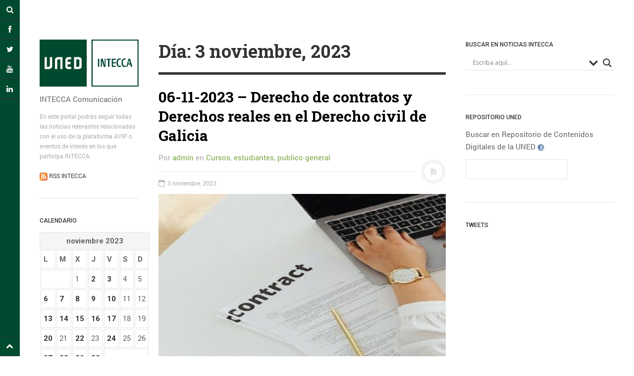

--- FILE ---
content_type: text/html; charset=UTF-8
request_url: https://comunicacion.intecca.uned.es/?m=20231103
body_size: 106069
content:
<!DOCTYPE html>
<html prefix="og: http://ogp.me/ns#" lang="es">
<head>
<meta charset="UTF-8">
<meta name="viewport" content="width=device-width, initial-scale=1.0, user-scalable=no">
<title>noviembre 2023 - INTECCA Comunicación</title>
<link rel="profile" href="http://gmpg.org/xfn/11">
<link rel="pingback" href="https://comunicacion.intecca.uned.es/xmlrpc.php">

<!-- This site is optimized with the Yoast SEO plugin v13.1 - https://yoast.com/wordpress/plugins/seo/ -->
<meta name="robots" content="noindex,follow"/>
<meta property="og:locale" content="es_ES" />
<meta property="og:type" content="object" />
<meta property="og:title" content="noviembre 2023 - INTECCA Comunicación" />
<meta property="og:url" content="https://comunicacion.intecca.uned.es/?m=20260118" />
<meta property="og:site_name" content="INTECCA Comunicación" />
<meta name="twitter:card" content="summary_large_image" />
<meta name="twitter:title" content="noviembre 2023 - INTECCA Comunicación" />
<script type='application/ld+json' class='yoast-schema-graph yoast-schema-graph--main'>{"@context":"https://schema.org","@graph":[{"@type":"WebSite","@id":"https://comunicacion.intecca.uned.es/#website","url":"https://comunicacion.intecca.uned.es/","name":"INTECCA Comunicaci\u00f3n","inLanguage":"es","description":"INTECCA Comunicaci\u00f3n","potentialAction":{"@type":"SearchAction","target":"https://comunicacion.intecca.uned.es/?s={search_term_string}","query-input":"required name=search_term_string"}},{"@type":"CollectionPage","@id":"https://comunicacion.intecca.uned.es/?m=20260118#webpage","url":"https://comunicacion.intecca.uned.es/?m=20260118","name":"noviembre 2023 - INTECCA Comunicaci\u00f3n","isPartOf":{"@id":"https://comunicacion.intecca.uned.es/#website"},"inLanguage":"es"}]}</script>
<!-- / Yoast SEO plugin. -->

<link rel='dns-prefetch' href='//s.w.org' />
<link rel="alternate" type="application/rss+xml" title="INTECCA Comunicación &raquo; Feed" href="https://comunicacion.intecca.uned.es/?feed=rss2" />
<link rel="alternate" type="application/rss+xml" title="INTECCA Comunicación &raquo; Feed de los comentarios" href="https://comunicacion.intecca.uned.es/?feed=comments-rss2" />
<!-- This site uses the Google Analytics by ExactMetrics plugin v6.0.1 - Using Analytics tracking - https://www.exactmetrics.com/ -->
<script type="text/javascript" data-cfasync="false">
	var em_version         = '6.0.1';
	var em_track_user      = true;
	var em_no_track_reason = '';
	
	var disableStr = 'ga-disable-UA-59304142-1';

	/* Function to detect opted out users */
	function __gaTrackerIsOptedOut() {
		return document.cookie.indexOf(disableStr + '=true') > -1;
	}

	/* Disable tracking if the opt-out cookie exists. */
	if ( __gaTrackerIsOptedOut() ) {
		window[disableStr] = true;
	}

	/* Opt-out function */
	function __gaTrackerOptout() {
	  document.cookie = disableStr + '=true; expires=Thu, 31 Dec 2099 23:59:59 UTC; path=/';
	  window[disableStr] = true;
	}

	if ( 'undefined' === typeof gaOptout ) {
		function gaOptout() {
			__gaTrackerOptout();
		}
	}
	
	if ( em_track_user ) {
		(function(i,s,o,g,r,a,m){i['GoogleAnalyticsObject']=r;i[r]=i[r]||function(){
			(i[r].q=i[r].q||[]).push(arguments)},i[r].l=1*new Date();a=s.createElement(o),
			m=s.getElementsByTagName(o)[0];a.async=1;a.src=g;m.parentNode.insertBefore(a,m)
		})(window,document,'script','//www.google-analytics.com/analytics.js','__gaTracker');

window.ga = __gaTracker;		__gaTracker('create', 'UA-59304142-1', 'auto');
		__gaTracker('set', 'forceSSL', true);
		__gaTracker('send','pageview');
		__gaTracker( function() { window.ga = __gaTracker; } );
	} else {
		console.log( "" );
		(function() {
			/* https://developers.google.com/analytics/devguides/collection/analyticsjs/ */
			var noopfn = function() {
				return null;
			};
			var noopnullfn = function() {
				return null;
			};
			var Tracker = function() {
				return null;
			};
			var p = Tracker.prototype;
			p.get = noopfn;
			p.set = noopfn;
			p.send = noopfn;
			var __gaTracker = function() {
				var len = arguments.length;
				if ( len === 0 ) {
					return;
				}
				var f = arguments[len-1];
				if ( typeof f !== 'object' || f === null || typeof f.hitCallback !== 'function' ) {
					console.log( 'Función desactivada __gaTracker(' + arguments[0] + " ....) porque no estás siendo rastreado. " + em_no_track_reason );
					return;
				}
				try {
					f.hitCallback();
				} catch (ex) {

				}
			};
			__gaTracker.create = function() {
				return new Tracker();
			};
			__gaTracker.getByName = noopnullfn;
			__gaTracker.getAll = function() {
				return [];
			};
			__gaTracker.remove = noopfn;
			window['__gaTracker'] = __gaTracker;
			window.ga = __gaTracker;		})();
		}
</script>
<!-- / Google Analytics by ExactMetrics -->
		<script type="text/javascript">
			window._wpemojiSettings = {"baseUrl":"https:\/\/s.w.org\/images\/core\/emoji\/12.0.0-1\/72x72\/","ext":".png","svgUrl":"https:\/\/s.w.org\/images\/core\/emoji\/12.0.0-1\/svg\/","svgExt":".svg","source":{"concatemoji":"https:\/\/comunicacion.intecca.uned.es\/wp-includes\/js\/wp-emoji-release.min.js?ver=5.3.20"}};
			!function(e,a,t){var n,r,o,i=a.createElement("canvas"),p=i.getContext&&i.getContext("2d");function s(e,t){var a=String.fromCharCode;p.clearRect(0,0,i.width,i.height),p.fillText(a.apply(this,e),0,0);e=i.toDataURL();return p.clearRect(0,0,i.width,i.height),p.fillText(a.apply(this,t),0,0),e===i.toDataURL()}function c(e){var t=a.createElement("script");t.src=e,t.defer=t.type="text/javascript",a.getElementsByTagName("head")[0].appendChild(t)}for(o=Array("flag","emoji"),t.supports={everything:!0,everythingExceptFlag:!0},r=0;r<o.length;r++)t.supports[o[r]]=function(e){if(!p||!p.fillText)return!1;switch(p.textBaseline="top",p.font="600 32px Arial",e){case"flag":return s([127987,65039,8205,9895,65039],[127987,65039,8203,9895,65039])?!1:!s([55356,56826,55356,56819],[55356,56826,8203,55356,56819])&&!s([55356,57332,56128,56423,56128,56418,56128,56421,56128,56430,56128,56423,56128,56447],[55356,57332,8203,56128,56423,8203,56128,56418,8203,56128,56421,8203,56128,56430,8203,56128,56423,8203,56128,56447]);case"emoji":return!s([55357,56424,55356,57342,8205,55358,56605,8205,55357,56424,55356,57340],[55357,56424,55356,57342,8203,55358,56605,8203,55357,56424,55356,57340])}return!1}(o[r]),t.supports.everything=t.supports.everything&&t.supports[o[r]],"flag"!==o[r]&&(t.supports.everythingExceptFlag=t.supports.everythingExceptFlag&&t.supports[o[r]]);t.supports.everythingExceptFlag=t.supports.everythingExceptFlag&&!t.supports.flag,t.DOMReady=!1,t.readyCallback=function(){t.DOMReady=!0},t.supports.everything||(n=function(){t.readyCallback()},a.addEventListener?(a.addEventListener("DOMContentLoaded",n,!1),e.addEventListener("load",n,!1)):(e.attachEvent("onload",n),a.attachEvent("onreadystatechange",function(){"complete"===a.readyState&&t.readyCallback()})),(n=t.source||{}).concatemoji?c(n.concatemoji):n.wpemoji&&n.twemoji&&(c(n.twemoji),c(n.wpemoji)))}(window,document,window._wpemojiSettings);
		</script>
		<style type="text/css">
img.wp-smiley,
img.emoji {
	display: inline !important;
	border: none !important;
	box-shadow: none !important;
	height: 1em !important;
	width: 1em !important;
	margin: 0 .07em !important;
	vertical-align: -0.1em !important;
	background: none !important;
	padding: 0 !important;
}
</style>
	<link rel='stylesheet' id='wp-block-library-css'  href='https://comunicacion.intecca.uned.es/wp-includes/css/dist/block-library/style.min.css?ver=5.3.20' type='text/css' media='all' />
<link rel='stylesheet' id='magnific-popup-au-css'  href='https://comunicacion.intecca.uned.es/wp-content/plugins/youtube-channel/assets/lib/magnific-popup/magnific-popup.min.css?ver=3.0.11.8' type='text/css' media='all' />
<link rel='stylesheet' id='youtube-channel-css'  href='https://comunicacion.intecca.uned.es/wp-content/plugins/youtube-channel/assets/css/youtube-channel.css?ver=3.0.11.8' type='text/css' media='all' />
<link rel='stylesheet' id='wordpress-popular-posts-css-css'  href='https://comunicacion.intecca.uned.es/wp-content/plugins/wordpress-popular-posts/assets/css/wpp.css?ver=5.0.2' type='text/css' media='all' />
<link rel='stylesheet' id='dw-minion-main-css'  href='https://comunicacion.intecca.uned.es/wp-content/themes/dw-minion/assets/css/main.css?ver=5.3.20' type='text/css' media='all' />
<link rel='stylesheet' id='dw-minion-style-css'  href='https://comunicacion.intecca.uned.es/wp-content/themes/dw-minion/style.css?ver=5.3.20' type='text/css' media='all' />
<link rel='stylesheet' id='dw-minion-qa-css'  href='https://comunicacion.intecca.uned.es/wp-content/themes/dw-minion/dwqa-templates/style.css?ver=5.3.20' type='text/css' media='all' />
<link rel='stylesheet' id='wpdreams-asl-basic-css'  href='https://comunicacion.intecca.uned.es/wp-content/plugins/ajax-search-lite/css/style.basic.css?ver=4.8' type='text/css' media='all' />
<link rel='stylesheet' id='wpdreams-ajaxsearchlite-css'  href='https://comunicacion.intecca.uned.es/wp-content/plugins/ajax-search-lite/css/style-underline.css?ver=4.8' type='text/css' media='all' />
<link rel='stylesheet' id='jquery-lazyloadxt-spinner-css-css'  href='//comunicacion.intecca.uned.es/wp-content/plugins/a3-lazy-load/assets/css/jquery.lazyloadxt.spinner.css?ver=5.3.20' type='text/css' media='all' />
<link rel='stylesheet' id='sccss_style-css'  href='https://comunicacion.intecca.uned.es/?sccss=1&#038;ver=5.3.20' type='text/css' media='all' />
<script type='text/javascript'>
/* <![CDATA[ */
var exactmetrics_frontend = {"js_events_tracking":"true","download_extensions":"zip,mp3,mpeg,pdf,docx,pptx,xlsx,rar","inbound_paths":"[{\"path\":\"\\\/go\\\/\",\"label\":\"affiliate\"},{\"path\":\"\\\/recommend\\\/\",\"label\":\"affiliate\"}]","home_url":"https:\/\/comunicacion.intecca.uned.es","hash_tracking":"false"};
/* ]]> */
</script>
<script type='text/javascript' src='https://comunicacion.intecca.uned.es/wp-content/plugins/google-analytics-dashboard-for-wp/assets/js/frontend.min.js?ver=6.0.1'></script>
<script type='text/javascript' src='https://comunicacion.intecca.uned.es/wp-includes/js/jquery/jquery.js?ver=1.12.4-wp'></script>
<script type='text/javascript' src='https://comunicacion.intecca.uned.es/wp-includes/js/jquery/jquery-migrate.min.js?ver=1.4.1'></script>
<script type='text/javascript'>
/* <![CDATA[ */
var wpp_params = {"sampling_active":"0","sampling_rate":"100","ajax_url":"https:\/\/comunicacion.intecca.uned.es\/index.php?rest_route=\/wordpress-popular-posts\/v1\/popular-posts","ID":"","token":"ad4576e896","debug":""};
/* ]]> */
</script>
<script type='text/javascript' src='https://comunicacion.intecca.uned.es/wp-content/plugins/wordpress-popular-posts/assets/js/wpp-5.0.0.min.js?ver=5.0.2'></script>
<script type='text/javascript' src='https://comunicacion.intecca.uned.es/wp-content/themes/dw-minion/assets/js/modernizr-2.6.2.min.js?ver=5.3.20'></script>
<link rel='https://api.w.org/' href='https://comunicacion.intecca.uned.es/index.php?rest_route=/' />
<meta name="generator" content="WordPress 5.3.20" />
<link type="text/css" rel="stylesheet" href="https://comunicacion.intecca.uned.es/wp-content/plugins/category-specific-rss-feed-menu/wp_cat_rss_style.css" />
    <style type="text/css" id="minion_layout" media="screen">
    .container {margin: 0 auto;}
    </style>
    <link type="image/x-icon" href="http://comunicacion.intecca.uned.es/wp-content/uploads/2016/01/favicon.jpg" rel="shortcut icon">    <style type="text/css" id="minion_leftbar_color" media="screen">
      .show-nav .show-site-nav i,.action.search label,.site-actions i {
        color: #ffffff;
      }
      .site-actions,.show-nav .show-site-nav i,.action.search label,.site-actions i {
        background: #004a2f;
      }
      .no-touch .site-actions .social:hover i,.back-top:hover i,.no-touch .action.search:hover label,.action.search.active label,.action.search .search-query {
        color: #004a2f;
      }
      .no-touch .site-actions .social:hover i,.back-top:hover i,.no-touch .action.search:hover label,.action.search.active label,.action.search .search-query {
        background: #ffffff;
      }
      @media (min-width: 768px) {
        .site-actions,.site-actions .actions>.back-top {
          border-top: 1px solid #333333;
        }
        .social,.site-actions .actions > .action,.show-site-nav {
          border-bottom: 1px solid #333333;
        }
        .pager .nav-next a:hover .btn, .pager .nav-previous a:hover .btn {
          background: #333333;
        }
      }
    </style>
        <style type="text/css" id="minion_color" media="screen">
      .btn:hover,#nav-below .btn:hover,.accordion-heading .accordion-toggle,.nav-tabs > li > a:hover, .nav-tabs > li > a:focus,.nav-tabs > .active > a, .nav-tabs > .active > a:hover, .nav-tabs > .active > a:focus,.pager .pager-title .nav-next a:hover .btn, .pager .pager-title .nav-previous a:hover .btn, .entry-footer .entry-tags .tags-links a:hover,#cancel-comment-reply-link:hover,#commentform #submit,.post-password-required .entry-content input[type="submit"]:hover,blockquote p {
        background-color: #7aa743;
      }
      a:hover,.btn-link:hover,.btn-link:focus,.comment-list .comment-datetime:hover,.comment-list .comment-edit-link:hover,.entry-meta a, .entry-meta .posted-on a:hover, .entry-meta .comments-link a:hover,.format-link .entry-content a,.format-quote .bq-meta a,.widget_nav_menu .current_page_item > a, .widget_nav_menu .current-menu-item > a,[class*="widget_recent_comments"] .url,.dw_twitter .tweet-content a {
        color: #7aa743;
      }
      .nav-tabs > .active > a:before,blockquote cite:before {
        border-top: 6px solid #7aa743;
      }
    </style>
          <style type="text/css" id="heading_font" media="screen">
        @font-face {
          font-family: "Roboto Slab";
          src: url('http://themes.googleusercontent.com/static/fonts/robotoslab/v2/3__ulTNA7unv0UtplybPiqCWcynf_cDxXwCLxiixG1c.ttf');
        } 
        h1,h2,h3,h4,h5,h6,blockquote p {
          font-family: "Roboto Slab";
        }
      </style>
          <style type="text/css" id="body_font" media="screen">
        @font-face {
          font-family: "Roboto";
          src: url('http://themes.googleusercontent.com/static/fonts/roboto/v9/W5F8_SL0XFawnjxHGsZjJA.ttf');
        } 
        body,.entry-content,.page-content,.site-description,.entry-meta .byline, .entry-meta .cat-links, .format-link .entry-content a {
          font-family: "Roboto";
        }
      </style>
        <style type="text/css" id="article_font-size" media="screen">
        .entry-content, .page-content {
          font-size: 15px;
        }
      </style>
    <meta property="og:image" content="https://comunicacion.intecca.uned.es/wp-content/uploads/2023/11/Screenshot_13-300x174.png" />                <link href='//fonts.googleapis.com/css?family=Open+Sans' rel='stylesheet' type='text/css'>
                <style type="text/css">.broken_link, a.broken_link {
	text-decoration: line-through;
}</style>                <style type="text/css">
                    <!--
                    
            @font-face {
                font-family: 'aslsicons2';
                src: url('https://comunicacion.intecca.uned.es/wp-content/plugins/ajax-search-lite/css/fonts/icons2.eot');
                src: url('https://comunicacion.intecca.uned.es/wp-content/plugins/ajax-search-lite/css/fonts/icons2.eot?#iefix') format('embedded-opentype'),
                     url('https://comunicacion.intecca.uned.es/wp-content/plugins/ajax-search-lite/css/fonts/icons2.woff2') format('woff2'),
                     url('https://comunicacion.intecca.uned.es/wp-content/plugins/ajax-search-lite/css/fonts/icons2.woff') format('woff'),
                     url('https://comunicacion.intecca.uned.es/wp-content/plugins/ajax-search-lite/css/fonts/icons2.ttf') format('truetype'),
                     url('https://comunicacion.intecca.uned.es/wp-content/plugins/ajax-search-lite/css/fonts/icons2.svg#icons') format('svg');
                font-weight: normal;
                font-style: normal;
            }
            div[id*='ajaxsearchlitesettings'].searchsettings .asl_option_inner label {
                font-size: 0px !important;
                color: rgba(0, 0, 0, 0);
            }
            div[id*='ajaxsearchlitesettings'].searchsettings .asl_option_inner label:after {
                font-size: 11px !important;
                position: absolute;
                top: 0;
                left: 0;
                z-index: 1;
            }
            div[id*='ajaxsearchlite'].wpdreams_asl_container {
                width: 100%;
                margin: 0px 0px 50px 0px;
            }
            div[id*='ajaxsearchliteres'].wpdreams_asl_results div.resdrg span.highlighted {
                font-weight: bold;
                color: rgb(1, 81, 46);
                background-color: rgba(238, 238, 238, 1);
            }
            div[id*='ajaxsearchliteres'].wpdreams_asl_results .results div.asl_image {
                width: 70px;
                height: 70px;
            }
            div.asl_r .results {
                max-height: auto;
            }
                                -->
                </style>
                            <script type="text/javascript">
                if ( typeof _ASL !== "undefined" && _ASL !== null && typeof _ASL.initialize !== "undefined" )
                    _ASL.initialize();
            </script>
            		<style type="text/css" id="wp-custom-css">
			.site-actions .action.search .search-query
{
	color:black;
	border:1px solid #999999;
}		</style>
		</head>
<body class="archive date">
<div id="page" class="hfeed site">
	<div class="container clearfix">
				<div id="navigation" class="site-nav">
			<div class="site-nav-inner">
				<div class="container">
					<header id="masthead" class="site-header" role="banner">
						<h1 class="site-title display-logo"><a href="https://comunicacion.intecca.uned.es/" title="INTECCA Comunicación" rel="home"><img alt="INTECCA Comunicación" src="http://comunicacion.intecca.uned.es/wp-content/uploads/2014/10/UNED-INTECCA-33.jpg" /></a></h1><p class="site-subtitle">INTECCA Comunicación</p><h2 class="site-description">En este portal podrás seguir todas las noticias relevantes relacionadas con el uso de la plataforma AVIP o eventos de interés en los que participa INTECCA. <br /><br /><img src="wp-content/uploads/2015/03/rss.png" height="16" width="16"><a href="http://comunicacion.intecca.uned.es/?feed=rss2"> RSS INTECCA</a> </h2>					</header>
					<div id="main-sidebar" class="widget-area" role="complementary">
		<aside id="calendar-2" class="widget widget_calendar"><h3 class="widget-title">Calendario</h3><div id="calendar_wrap" class="calendar_wrap"><table id="wp-calendar">
	<caption>noviembre 2023</caption>
	<thead>
	<tr>
		<th scope="col" title="lunes">L</th>
		<th scope="col" title="martes">M</th>
		<th scope="col" title="miércoles">X</th>
		<th scope="col" title="jueves">J</th>
		<th scope="col" title="viernes">V</th>
		<th scope="col" title="sábado">S</th>
		<th scope="col" title="domingo">D</th>
	</tr>
	</thead>

	<tfoot>
	<tr>
		<td colspan="3" id="prev"><a href="https://comunicacion.intecca.uned.es/?m=202310">&laquo; Oct</a></td>
		<td class="pad">&nbsp;</td>
		<td colspan="3" id="next"><a href="https://comunicacion.intecca.uned.es/?m=202312">Dic &raquo;</a></td>
	</tr>
	</tfoot>

	<tbody>
	<tr>
		<td colspan="2" class="pad">&nbsp;</td><td>1</td><td><a href="https://comunicacion.intecca.uned.es/?m=20231102" aria-label="Entradas publicadas el 2 November 2023">2</a></td><td><a href="https://comunicacion.intecca.uned.es/?m=20231103" aria-label="Entradas publicadas el 3 November 2023">3</a></td><td>4</td><td>5</td>
	</tr>
	<tr>
		<td><a href="https://comunicacion.intecca.uned.es/?m=20231106" aria-label="Entradas publicadas el 6 November 2023">6</a></td><td><a href="https://comunicacion.intecca.uned.es/?m=20231107" aria-label="Entradas publicadas el 7 November 2023">7</a></td><td><a href="https://comunicacion.intecca.uned.es/?m=20231108" aria-label="Entradas publicadas el 8 November 2023">8</a></td><td><a href="https://comunicacion.intecca.uned.es/?m=20231109" aria-label="Entradas publicadas el 9 November 2023">9</a></td><td><a href="https://comunicacion.intecca.uned.es/?m=20231110" aria-label="Entradas publicadas el 10 November 2023">10</a></td><td>11</td><td>12</td>
	</tr>
	<tr>
		<td><a href="https://comunicacion.intecca.uned.es/?m=20231113" aria-label="Entradas publicadas el 13 November 2023">13</a></td><td><a href="https://comunicacion.intecca.uned.es/?m=20231114" aria-label="Entradas publicadas el 14 November 2023">14</a></td><td><a href="https://comunicacion.intecca.uned.es/?m=20231115" aria-label="Entradas publicadas el 15 November 2023">15</a></td><td><a href="https://comunicacion.intecca.uned.es/?m=20231116" aria-label="Entradas publicadas el 16 November 2023">16</a></td><td><a href="https://comunicacion.intecca.uned.es/?m=20231117" aria-label="Entradas publicadas el 17 November 2023">17</a></td><td>18</td><td>19</td>
	</tr>
	<tr>
		<td><a href="https://comunicacion.intecca.uned.es/?m=20231120" aria-label="Entradas publicadas el 20 November 2023">20</a></td><td>21</td><td><a href="https://comunicacion.intecca.uned.es/?m=20231122" aria-label="Entradas publicadas el 22 November 2023">22</a></td><td>23</td><td><a href="https://comunicacion.intecca.uned.es/?m=20231124" aria-label="Entradas publicadas el 24 November 2023">24</a></td><td>25</td><td>26</td>
	</tr>
	<tr>
		<td><a href="https://comunicacion.intecca.uned.es/?m=20231127" aria-label="Entradas publicadas el 27 November 2023">27</a></td><td><a href="https://comunicacion.intecca.uned.es/?m=20231128" aria-label="Entradas publicadas el 28 November 2023">28</a></td><td><a href="https://comunicacion.intecca.uned.es/?m=20231129" aria-label="Entradas publicadas el 29 November 2023">29</a></td><td><a href="https://comunicacion.intecca.uned.es/?m=20231130" aria-label="Entradas publicadas el 30 November 2023">30</a></td>
		<td class="pad" colspan="3">&nbsp;</td>
	</tr>
	</tbody>
	</table></div></aside><aside id="categories-2" class="widget widget_categories"><h3 class="widget-title">Categorías</h3><form action="https://comunicacion.intecca.uned.es" method="get"><label class="screen-reader-text" for="cat">Categorías</label><select  name='cat' id='cat' class='postform' >
	<option value='-1'>Elegir la categoría</option>
	<option class="level-0" value="1567">Actividades</option>
	<option class="level-0" value="1564">Acto Oficial</option>
	<option class="level-0" value="1911">Audiovisual</option>
	<option class="level-0" value="282">Cancelado</option>
	<option class="level-0" value="1601">Charla-coloquio</option>
	<option class="level-0" value="1952">Concierto</option>
	<option class="level-0" value="1388">Concurso</option>
	<option class="level-0" value="4">Conferencias</option>
	<option class="level-0" value="77">Congresos</option>
	<option class="level-0" value="1602">Convivencia</option>
	<option class="level-0" value="6">Cursos</option>
	<option class="level-0" value="324">Cursos de Verano</option>
	<option class="level-0" value="3">Difusion</option>
	<option class="level-0" value="1360">Encuentros</option>
	<option class="level-0" value="1701">estudiantes</option>
	<option class="level-0" value="1515">Exposición</option>
	<option class="level-0" value="1481">Exposiciones</option>
	<option class="level-0" value="1521">Gala</option>
	<option class="level-0" value="673">Gestión</option>
	<option class="level-0" value="1956">Gestión UNED</option>
	<option class="level-0" value="1529">Inauguración</option>
	<option class="level-0" value="5">Institucional</option>
	<option class="level-0" value="537">Jornadas</option>
	<option class="level-0" value="1493">Lectura</option>
	<option class="level-0" value="1122">Mesa redonda</option>
	<option class="level-0" value="2">Noticia</option>
	<option class="level-0" value="1702">pas</option>
	<option class="level-0" value="1703">pdi</option>
	<option class="level-0" value="1186">Prácticas</option>
	<option class="level-0" value="1657">Premios y reconocimientos</option>
	<option class="level-0" value="20">Prensa</option>
	<option class="level-0" value="631">Presentación de libro</option>
	<option class="level-0" value="1700">publico general</option>
	<option class="level-0" value="1538">Reunión</option>
	<option class="level-0" value="82">Seminario</option>
	<option class="level-0" value="1710">Sesión Informativa</option>
	<option class="level-0" value="1234">Simposio</option>
	<option class="level-0" value="184">Taller</option>
	<option class="level-0" value="1704">tutores</option>
</select>
</form>
<script type="text/javascript">
/* <![CDATA[ */
(function() {
	var dropdown = document.getElementById( "cat" );
	function onCatChange() {
		if ( dropdown.options[ dropdown.selectedIndex ].value > 0 ) {
			dropdown.parentNode.submit();
		}
	}
	dropdown.onchange = onCatChange;
})();
/* ]]> */
</script>

			</aside>		<aside id="recent-posts-2" class="widget widget_recent_entries">		<h3 class="widget-title">Entradas recientes</h3>		<ul>
											<li>
					<a href="https://comunicacion.intecca.uned.es/?p=32797">03-11-2025 &#8211; Las lenguas de España: origen, presente y futuro de un tesoro cultural (Piedralaves)</a>
									</li>
											<li>
					<a href="https://comunicacion.intecca.uned.es/?p=32794">30-01-2026 &#8211; Bulos y fake news: cómo identificarlos y no caer en la desinformación</a>
									</li>
											<li>
					<a href="https://comunicacion.intecca.uned.es/?p=32791">22-01-2026 &#8211; Seminario Malvinas y Gibraltar, unidos de la mano de las ONU</a>
									</li>
											<li>
					<a href="https://comunicacion.intecca.uned.es/?p=32788">11-02-2026 &#8211; Los ojos de la guerra</a>
									</li>
											<li>
					<a href="https://comunicacion.intecca.uned.es/?p=32786">12-02-2026 &#8211; Senior. Mente activa: estrategias psicológicas para un cerebro saludable</a>
									</li>
					</ul>
		</aside><aside id="tag_cloud-2" class="widget widget_tag_cloud"><h3 class="widget-title">Nube de Etiquetas</h3><div class="tagcloud"><a href="https://comunicacion.intecca.uned.es/?tag=acogida" class="tag-cloud-link tag-link-60 tag-link-position-1" style="font-size: 9.9310344827586pt;" aria-label="Acogida (254 elementos)">Acogida</a>
<a href="https://comunicacion.intecca.uned.es/?tag=aplicaciones-informaticas" class="tag-cloud-link tag-link-103 tag-link-position-2" style="font-size: 10.703448275862pt;" aria-label="Aplicaciones informáticas (308 elementos)">Aplicaciones informáticas</a>
<a href="https://comunicacion.intecca.uned.es/?tag=arte" class="tag-cloud-link tag-link-66 tag-link-position-3" style="font-size: 10.606896551724pt;" aria-label="Arte (302 elementos)">Arte</a>
<a href="https://comunicacion.intecca.uned.es/?tag=campus-este-centro" class="tag-cloud-link tag-link-368 tag-link-position-4" style="font-size: 18.813793103448pt;" aria-label="Campus Este-Centro (2.147 elementos)">Campus Este-Centro</a>
<a href="https://comunicacion.intecca.uned.es/?tag=campus-madrid" class="tag-cloud-link tag-link-329 tag-link-position-5" style="font-size: 9.448275862069pt;" aria-label="Campus Madrid (229 elementos)">Campus Madrid</a>
<a href="https://comunicacion.intecca.uned.es/?tag=campus-nordeste" class="tag-cloud-link tag-link-198 tag-link-position-6" style="font-size: 17.462068965517pt;" aria-label="Campus Nordeste (1.555 elementos)">Campus Nordeste</a>
<a href="https://comunicacion.intecca.uned.es/?tag=campus-noroeste" class="tag-cloud-link tag-link-124 tag-link-position-7" style="font-size: 22pt;" aria-label="Campus Noroeste (4.594 elementos)">Campus Noroeste</a>
<a href="https://comunicacion.intecca.uned.es/?tag=campus-sur" class="tag-cloud-link tag-link-371 tag-link-position-8" style="font-size: 13.696551724138pt;" aria-label="Campus Sur (628 elementos)">Campus Sur</a>
<a href="https://comunicacion.intecca.uned.es/?tag=centro-asociado-de-a-coruna" class="tag-cloud-link tag-link-196 tag-link-position-9" style="font-size: 11.089655172414pt;" aria-label="Centro Asociado de A Coruña (339 elementos)">Centro Asociado de A Coruña</a>
<a href="https://comunicacion.intecca.uned.es/?tag=centro-asociado-de-baleares" class="tag-cloud-link tag-link-269 tag-link-position-10" style="font-size: 13.889655172414pt;" aria-label="Centro Asociado de Baleares (662 elementos)">Centro Asociado de Baleares</a>
<a href="https://comunicacion.intecca.uned.es/?tag=centro-asociado-de-lugo" class="tag-cloud-link tag-link-205 tag-link-position-11" style="font-size: 10.413793103448pt;" aria-label="Centro Asociado de Lugo (285 elementos)">Centro Asociado de Lugo</a>
<a href="https://comunicacion.intecca.uned.es/?tag=centro-asociado-de-ponferrada" class="tag-cloud-link tag-link-216 tag-link-position-12" style="font-size: 10.896551724138pt;" aria-label="Centro Asociado de Ponferrada (319 elementos)">Centro Asociado de Ponferrada</a>
<a href="https://comunicacion.intecca.uned.es/?tag=centro-asociado-de-pontevedra" class="tag-cloud-link tag-link-207 tag-link-position-13" style="font-size: 13.986206896552pt;" aria-label="Centro Asociado de Pontevedra (672 elementos)">Centro Asociado de Pontevedra</a>
<a href="https://comunicacion.intecca.uned.es/?tag=centro-asociado-de-tudela" class="tag-cloud-link tag-link-200 tag-link-position-14" style="font-size: 12.344827586207pt;" aria-label="Centro Asociado de Tudela (454 elementos)">Centro Asociado de Tudela</a>
<a href="https://comunicacion.intecca.uned.es/?tag=derecho" class="tag-cloud-link tag-link-41 tag-link-position-15" style="font-size: 10.703448275862pt;" aria-label="Derecho (305 elementos)">Derecho</a>
<a href="https://comunicacion.intecca.uned.es/?tag=economia" class="tag-cloud-link tag-link-11 tag-link-position-16" style="font-size: 8.9655172413793pt;" aria-label="Economía (204 elementos)">Economía</a>
<a href="https://comunicacion.intecca.uned.es/?tag=educacion" class="tag-cloud-link tag-link-38 tag-link-position-17" style="font-size: 11.765517241379pt;" aria-label="Educación (396 elementos)">Educación</a>
<a href="https://comunicacion.intecca.uned.es/?tag=empleo" class="tag-cloud-link tag-link-405 tag-link-position-18" style="font-size: 8.2896551724138pt;" aria-label="Empleo (171 elementos)">Empleo</a>
<a href="https://comunicacion.intecca.uned.es/?tag=empresa" class="tag-cloud-link tag-link-138 tag-link-position-19" style="font-size: 9.9310344827586pt;" aria-label="Empresa (256 elementos)">Empresa</a>
<a href="https://comunicacion.intecca.uned.es/?tag=estudiantes-uned" class="tag-cloud-link tag-link-1137 tag-link-position-20" style="font-size: 11.186206896552pt;" aria-label="Estudiantes UNED (342 elementos)">Estudiantes UNED</a>
<a href="https://comunicacion.intecca.uned.es/?tag=gestion-uned" class="tag-cloud-link tag-link-104 tag-link-position-21" style="font-size: 10.413793103448pt;" aria-label="Gestión UNED (286 elementos)">Gestión UNED</a>
<a href="https://comunicacion.intecca.uned.es/?tag=historia" class="tag-cloud-link tag-link-21 tag-link-position-22" style="font-size: 11.862068965517pt;" aria-label="Historia (410 elementos)">Historia</a>
<a href="https://comunicacion.intecca.uned.es/?tag=historia-antigua" class="tag-cloud-link tag-link-73 tag-link-position-23" style="font-size: 8pt;" aria-label="Historia Antigua (160 elementos)">Historia Antigua</a>
<a href="https://comunicacion.intecca.uned.es/?tag=historia-de-espana" class="tag-cloud-link tag-link-234 tag-link-position-24" style="font-size: 8.5793103448276pt;" aria-label="Historia de España (185 elementos)">Historia de España</a>
<a href="https://comunicacion.intecca.uned.es/?tag=historia-del-arte" class="tag-cloud-link tag-link-351 tag-link-position-25" style="font-size: 8.1931034482759pt;" aria-label="Historia del arte (170 elementos)">Historia del arte</a>
<a href="https://comunicacion.intecca.uned.es/?tag=idiomas" class="tag-cloud-link tag-link-63 tag-link-position-26" style="font-size: 11.28275862069pt;" aria-label="Idiomas (354 elementos)">Idiomas</a>
<a href="https://comunicacion.intecca.uned.es/?tag=ingles" class="tag-cloud-link tag-link-133 tag-link-position-27" style="font-size: 8.1931034482759pt;" aria-label="Inglés (169 elementos)">Inglés</a>
<a href="https://comunicacion.intecca.uned.es/?tag=literatura" class="tag-cloud-link tag-link-29 tag-link-position-28" style="font-size: 11.475862068966pt;" aria-label="Literatura (371 elementos)">Literatura</a>
<a href="https://comunicacion.intecca.uned.es/?tag=mediacion" class="tag-cloud-link tag-link-117 tag-link-position-29" style="font-size: 8pt;" aria-label="Mediación (162 elementos)">Mediación</a>
<a href="https://comunicacion.intecca.uned.es/?tag=medioambiente" class="tag-cloud-link tag-link-69 tag-link-position-30" style="font-size: 8.1931034482759pt;" aria-label="Medioambiente (169 elementos)">Medioambiente</a>
<a href="https://comunicacion.intecca.uned.es/?tag=mujer" class="tag-cloud-link tag-link-222 tag-link-position-31" style="font-size: 8.5793103448276pt;" aria-label="Mujer (187 elementos)">Mujer</a>
<a href="https://comunicacion.intecca.uned.es/?tag=perspectiva-de-genero" class="tag-cloud-link tag-link-1597 tag-link-position-32" style="font-size: 8.3862068965517pt;" aria-label="Perspectiva de género (178 elementos)">Perspectiva de género</a>
<a href="https://comunicacion.intecca.uned.es/?tag=plataforma-avip" class="tag-cloud-link tag-link-36 tag-link-position-33" style="font-size: 8pt;" aria-label="Plataforma AVIP (160 elementos)">Plataforma AVIP</a>
<a href="https://comunicacion.intecca.uned.es/?tag=psicologia" class="tag-cloud-link tag-link-39 tag-link-position-34" style="font-size: 14.372413793103pt;" aria-label="Psicología (746 elementos)">Psicología</a>
<a href="https://comunicacion.intecca.uned.es/?tag=salud" class="tag-cloud-link tag-link-136 tag-link-position-35" style="font-size: 10.606896551724pt;" aria-label="Salud (302 elementos)">Salud</a>
<a href="https://comunicacion.intecca.uned.es/?tag=salud-mental" class="tag-cloud-link tag-link-391 tag-link-position-36" style="font-size: 10.510344827586pt;" aria-label="Salud mental (291 elementos)">Salud mental</a>
<a href="https://comunicacion.intecca.uned.es/?tag=sociedad" class="tag-cloud-link tag-link-373 tag-link-position-37" style="font-size: 8.4827586206897pt;" aria-label="Sociedad (183 elementos)">Sociedad</a>
<a href="https://comunicacion.intecca.uned.es/?tag=tecnologias-de-la-informacion-y-la-comunicacion-tic" class="tag-cloud-link tag-link-225 tag-link-position-38" style="font-size: 9.448275862069pt;" aria-label="Tecnologías de la Información y la Comunicación (TIC) (229 elementos)">Tecnologías de la Información y la Comunicación (TIC)</a>
<a href="https://comunicacion.intecca.uned.es/?tag=tecnicas-de-estudio" class="tag-cloud-link tag-link-378 tag-link-position-39" style="font-size: 10.31724137931pt;" aria-label="Técnicas de estudio (280 elementos)">Técnicas de estudio</a>
<a href="https://comunicacion.intecca.uned.es/?tag=uned-a-coruna" class="tag-cloud-link tag-link-1554 tag-link-position-40" style="font-size: 10.606896551724pt;" aria-label="UNED A Coruña (300 elementos)">UNED A Coruña</a>
<a href="https://comunicacion.intecca.uned.es/?tag=uned-baleares" class="tag-cloud-link tag-link-1555 tag-link-position-41" style="font-size: 10.220689655172pt;" aria-label="UNED Baleares (277 elementos)">UNED Baleares</a>
<a href="https://comunicacion.intecca.uned.es/?tag=uned-ciudad-real-valdepenas" class="tag-cloud-link tag-link-1540 tag-link-position-42" style="font-size: 8.3862068965517pt;" aria-label="UNED Ciudad Real-Valdepeñas (178 elementos)">UNED Ciudad Real-Valdepeñas</a>
<a href="https://comunicacion.intecca.uned.es/?tag=uned-lugo" class="tag-cloud-link tag-link-127 tag-link-position-43" style="font-size: 11.186206896552pt;" aria-label="UNED Lugo (347 elementos)">UNED Lugo</a>
<a href="https://comunicacion.intecca.uned.es/?tag=uned-ponferrada" class="tag-cloud-link tag-link-1545 tag-link-position-44" style="font-size: 11.765517241379pt;" aria-label="UNED Ponferrada (394 elementos)">UNED Ponferrada</a>
<a href="https://comunicacion.intecca.uned.es/?tag=uned-pontevedra" class="tag-cloud-link tag-link-1542 tag-link-position-45" style="font-size: 16.496551724138pt;" aria-label="UNED Pontevedra (1.241 elementos)">UNED Pontevedra</a></div>
</aside><aside id="text-7" class="widget widget_text">			<div class="textwidget"><a href="http://comunicacion.intecca.uned.es/?page_id=2077">Histórico de Noticias</a></div>
		</aside><aside id="smyoutubesubscribe_widget-2" class="widget SMYouTubesubscribe_Widget"><h3 class="widget-title">Síguenos en Youtube</h3>		<style type="text/css">
			.dark_theme{
				padding: 8px; 
				background: rgb(85, 85, 85);
			}
		</style>
		<div class="ytsubscribe_container default_theme">
			<script src="https://apis.google.com/js/platform.js"></script>
			<div class="g-ytsubscribe" data-channelid="UCXmkuw0FATQnDvqKqYuccFg" data-layout="default" data-theme="default" data-count="default"></div>
		</div>
		</aside><aside id="youtube-channel-2" class="widget widget_youtube-channel"><h3 class="widget-title">Canal Youtube de INTECCA</h3><div class="youtube_channel .ytc_title {font-size:12px;} responsive ytc_display_thumbnail"><div class="ytc_video_container ytc_video_1 ytc_video_first ar16_9" style="width:306px"><h3 class="ytc_title ytc_title_above">PROMO UNED y el Territorio PAISAJES 24</h3><a href="//www.youtube.com/watch?v=J7yW5Oskl84" title="PROMO UNED y el Territorio PAISAJES 24" class="ytc_thumb ytc-lightbox ar16_9" ><span style="background-image: url(//img.youtube.com/vi/J7yW5Oskl84/hqdefault.jpg);" title="PROMO UNED y el Territorio PAISAJES 24" id="ytc_J7yW5Oskl84"></span></a><p class="ytc_description">La Cátedra de Territorios Sostenibles y Desarrollo Local , la UNED y la Fundación Ciudad de la Energía presentan Paisajes24 un evento que na&hellip;</p></div><!-- .ytc_video_container --><div class="ytc_video_container ytc_video_2 ytc_video_mid ar16_9" style="width:306px"><h3 class="ytc_title ytc_title_above">Inauguración del II Congreso Territorial del Noroeste Ibérico. Bienvenida Autoridades</h3><a href="//www.youtube.com/watch?v=YIndK_ui8sg" title="Inauguración del II Congreso Territorial del Noroeste Ibérico. Bienvenida Autoridades" class="ytc_thumb ytc-lightbox ar16_9" ><span style="background-image: url(//img.youtube.com/vi/YIndK_ui8sg/hqdefault.jpg);" title="Inauguración del II Congreso Territorial del Noroeste Ibérico. Bienvenida Autoridades" id="ytc_YIndK_ui8sg"></span></a><p class="ytc_description">El Campus Noroeste de la UNED y el Centro Asociado de la UNED de Ponferrada organizan el Segundo Congreso Territorial del Noroeste Ibérico d&hellip;</p></div><!-- .ytc_video_container --><div class="ytc_video_container ytc_video_3 ytc_video_mid ar16_9" style="width:306px"><h3 class="ytc_title ytc_title_above">La Plataforma AVIP (2ª parte) - RADIO UNED</h3><a href="//www.youtube.com/watch?v=DD3CGNeJ-LA" title="La Plataforma AVIP (2ª parte) - RADIO UNED" class="ytc_thumb ytc-lightbox ar16_9" ><span style="background-image: url(//img.youtube.com/vi/DD3CGNeJ-LA/hqdefault.jpg);" title="La Plataforma AVIP (2ª parte) - RADIO UNED" id="ytc_DD3CGNeJ-LA"></span></a><p class="ytc_description">En este segundo programa que dedicamos a la Plataforma AVIP pretendemos profundizar en el funcionamiento y peculiariedades de esta Plataform&hellip;</p></div><!-- .ytc_video_container --><div class="ytc_video_container ytc_video_4 ytc_video_mid ar16_9" style="width:306px"><h3 class="ytc_title ytc_title_above">Lección inaugural: El Estado de las Autonomías: su validez actual, por Francisco Sosa-Wagner</h3><a href="//www.youtube.com/watch?v=E8ZkOsL2LUc" title="Lección inaugural: El Estado de las Autonomías: su validez actual, por Francisco Sosa-Wagner" class="ytc_thumb ytc-lightbox ar16_9" ><span style="background-image: url(//img.youtube.com/vi/E8ZkOsL2LUc/hqdefault.jpg);" title="Lección inaugural: El Estado de las Autonomías: su validez actual, por Francisco Sosa-Wagner" id="ytc_E8ZkOsL2LUc"></span></a><p class="ytc_description">El Campus Noroeste de la UNED y el Centro Asociado de la UNED de Ponferrada organizan el Segundo Congreso Territorial del Noroeste Ibérico d&hellip;</p></div><!-- .ytc_video_container --><div class="ytc_video_container ytc_video_5 ytc_video_last ar16_9" style="width:306px"><h3 class="ytc_title ytc_title_above">Mesa redonda: La realidad histórica del Noroeste Ibérico</h3><a href="//www.youtube.com/watch?v=zafbFHrwwi8" title="Mesa redonda: La realidad histórica del Noroeste Ibérico" class="ytc_thumb ytc-lightbox ar16_9" ><span style="background-image: url(//img.youtube.com/vi/zafbFHrwwi8/hqdefault.jpg);" title="Mesa redonda: La realidad histórica del Noroeste Ibérico" id="ytc_zafbFHrwwi8"></span></a><p class="ytc_description">El Campus Noroeste de la UNED y el Centro Asociado de la UNED de Ponferrada organizan el Segundo Congreso Territorial del Noroeste Ibérico d&hellip;</p></div><!-- .ytc_video_container --></div><!-- .youtube_channel --><div class="clearfix"></div></aside><aside id="archives-7" class="widget widget_archive"><h3 class="widget-title">Noticias por mes</h3>		<label class="screen-reader-text" for="archives-dropdown-7">Noticias por mes</label>
		<select id="archives-dropdown-7" name="archive-dropdown">
			
			<option value="">Elegir el mes</option>
				<option value='https://comunicacion.intecca.uned.es/?m=202601'> enero 2026 &nbsp;(37)</option>
	<option value='https://comunicacion.intecca.uned.es/?m=202512'> diciembre 2025 &nbsp;(69)</option>
	<option value='https://comunicacion.intecca.uned.es/?m=202511'> noviembre 2025 &nbsp;(181)</option>
	<option value='https://comunicacion.intecca.uned.es/?m=202510'> octubre 2025 &nbsp;(230)</option>
	<option value='https://comunicacion.intecca.uned.es/?m=202509'> septiembre 2025 &nbsp;(130)</option>
	<option value='https://comunicacion.intecca.uned.es/?m=202507'> julio 2025 &nbsp;(79)</option>
	<option value='https://comunicacion.intecca.uned.es/?m=202506'> junio 2025 &nbsp;(67)</option>
	<option value='https://comunicacion.intecca.uned.es/?m=202505'> mayo 2025 &nbsp;(69)</option>
	<option value='https://comunicacion.intecca.uned.es/?m=202504'> abril 2025 &nbsp;(121)</option>
	<option value='https://comunicacion.intecca.uned.es/?m=202503'> marzo 2025 &nbsp;(185)</option>
	<option value='https://comunicacion.intecca.uned.es/?m=202502'> febrero 2025 &nbsp;(138)</option>
	<option value='https://comunicacion.intecca.uned.es/?m=202501'> enero 2025 &nbsp;(101)</option>
	<option value='https://comunicacion.intecca.uned.es/?m=202412'> diciembre 2024 &nbsp;(71)</option>
	<option value='https://comunicacion.intecca.uned.es/?m=202411'> noviembre 2024 &nbsp;(131)</option>
	<option value='https://comunicacion.intecca.uned.es/?m=202410'> octubre 2024 &nbsp;(165)</option>
	<option value='https://comunicacion.intecca.uned.es/?m=202409'> septiembre 2024 &nbsp;(104)</option>
	<option value='https://comunicacion.intecca.uned.es/?m=202407'> julio 2024 &nbsp;(63)</option>
	<option value='https://comunicacion.intecca.uned.es/?m=202406'> junio 2024 &nbsp;(83)</option>
	<option value='https://comunicacion.intecca.uned.es/?m=202405'> mayo 2024 &nbsp;(73)</option>
	<option value='https://comunicacion.intecca.uned.es/?m=202404'> abril 2024 &nbsp;(114)</option>
	<option value='https://comunicacion.intecca.uned.es/?m=202403'> marzo 2024 &nbsp;(102)</option>
	<option value='https://comunicacion.intecca.uned.es/?m=202402'> febrero 2024 &nbsp;(136)</option>
	<option value='https://comunicacion.intecca.uned.es/?m=202401'> enero 2024 &nbsp;(63)</option>
	<option value='https://comunicacion.intecca.uned.es/?m=202312'> diciembre 2023 &nbsp;(47)</option>
	<option value='https://comunicacion.intecca.uned.es/?m=202311'> noviembre 2023 &nbsp;(142)</option>
	<option value='https://comunicacion.intecca.uned.es/?m=202310'> octubre 2023 &nbsp;(169)</option>
	<option value='https://comunicacion.intecca.uned.es/?m=202309'> septiembre 2023 &nbsp;(75)</option>
	<option value='https://comunicacion.intecca.uned.es/?m=202307'> julio 2023 &nbsp;(63)</option>
	<option value='https://comunicacion.intecca.uned.es/?m=202306'> junio 2023 &nbsp;(97)</option>
	<option value='https://comunicacion.intecca.uned.es/?m=202305'> mayo 2023 &nbsp;(68)</option>
	<option value='https://comunicacion.intecca.uned.es/?m=202304'> abril 2023 &nbsp;(103)</option>
	<option value='https://comunicacion.intecca.uned.es/?m=202303'> marzo 2023 &nbsp;(118)</option>
	<option value='https://comunicacion.intecca.uned.es/?m=202302'> febrero 2023 &nbsp;(130)</option>
	<option value='https://comunicacion.intecca.uned.es/?m=202301'> enero 2023 &nbsp;(28)</option>
	<option value='https://comunicacion.intecca.uned.es/?m=202212'> diciembre 2022 &nbsp;(52)</option>
	<option value='https://comunicacion.intecca.uned.es/?m=202211'> noviembre 2022 &nbsp;(109)</option>
	<option value='https://comunicacion.intecca.uned.es/?m=202210'> octubre 2022 &nbsp;(125)</option>
	<option value='https://comunicacion.intecca.uned.es/?m=202209'> septiembre 2022 &nbsp;(123)</option>
	<option value='https://comunicacion.intecca.uned.es/?m=202207'> julio 2022 &nbsp;(36)</option>
	<option value='https://comunicacion.intecca.uned.es/?m=202206'> junio 2022 &nbsp;(88)</option>
	<option value='https://comunicacion.intecca.uned.es/?m=202205'> mayo 2022 &nbsp;(66)</option>
	<option value='https://comunicacion.intecca.uned.es/?m=202204'> abril 2022 &nbsp;(73)</option>
	<option value='https://comunicacion.intecca.uned.es/?m=202203'> marzo 2022 &nbsp;(98)</option>
	<option value='https://comunicacion.intecca.uned.es/?m=202202'> febrero 2022 &nbsp;(105)</option>
	<option value='https://comunicacion.intecca.uned.es/?m=202201'> enero 2022 &nbsp;(40)</option>
	<option value='https://comunicacion.intecca.uned.es/?m=202112'> diciembre 2021 &nbsp;(7)</option>
	<option value='https://comunicacion.intecca.uned.es/?m=202111'> noviembre 2021 &nbsp;(92)</option>
	<option value='https://comunicacion.intecca.uned.es/?m=202110'> octubre 2021 &nbsp;(138)</option>
	<option value='https://comunicacion.intecca.uned.es/?m=202109'> septiembre 2021 &nbsp;(83)</option>
	<option value='https://comunicacion.intecca.uned.es/?m=202107'> julio 2021 &nbsp;(25)</option>
	<option value='https://comunicacion.intecca.uned.es/?m=202106'> junio 2021 &nbsp;(107)</option>
	<option value='https://comunicacion.intecca.uned.es/?m=202105'> mayo 2021 &nbsp;(108)</option>
	<option value='https://comunicacion.intecca.uned.es/?m=202104'> abril 2021 &nbsp;(103)</option>
	<option value='https://comunicacion.intecca.uned.es/?m=202103'> marzo 2021 &nbsp;(86)</option>
	<option value='https://comunicacion.intecca.uned.es/?m=202102'> febrero 2021 &nbsp;(89)</option>
	<option value='https://comunicacion.intecca.uned.es/?m=202101'> enero 2021 &nbsp;(44)</option>
	<option value='https://comunicacion.intecca.uned.es/?m=202012'> diciembre 2020 &nbsp;(39)</option>
	<option value='https://comunicacion.intecca.uned.es/?m=202011'> noviembre 2020 &nbsp;(123)</option>
	<option value='https://comunicacion.intecca.uned.es/?m=202010'> octubre 2020 &nbsp;(152)</option>
	<option value='https://comunicacion.intecca.uned.es/?m=202009'> septiembre 2020 &nbsp;(89)</option>
	<option value='https://comunicacion.intecca.uned.es/?m=202008'> agosto 2020 &nbsp;(1)</option>
	<option value='https://comunicacion.intecca.uned.es/?m=202007'> julio 2020 &nbsp;(57)</option>
	<option value='https://comunicacion.intecca.uned.es/?m=202006'> junio 2020 &nbsp;(67)</option>
	<option value='https://comunicacion.intecca.uned.es/?m=202005'> mayo 2020 &nbsp;(33)</option>
	<option value='https://comunicacion.intecca.uned.es/?m=202004'> abril 2020 &nbsp;(71)</option>
	<option value='https://comunicacion.intecca.uned.es/?m=202003'> marzo 2020 &nbsp;(67)</option>
	<option value='https://comunicacion.intecca.uned.es/?m=202002'> febrero 2020 &nbsp;(85)</option>
	<option value='https://comunicacion.intecca.uned.es/?m=202001'> enero 2020 &nbsp;(42)</option>
	<option value='https://comunicacion.intecca.uned.es/?m=201912'> diciembre 2019 &nbsp;(60)</option>
	<option value='https://comunicacion.intecca.uned.es/?m=201911'> noviembre 2019 &nbsp;(99)</option>
	<option value='https://comunicacion.intecca.uned.es/?m=201910'> octubre 2019 &nbsp;(108)</option>
	<option value='https://comunicacion.intecca.uned.es/?m=201909'> septiembre 2019 &nbsp;(79)</option>
	<option value='https://comunicacion.intecca.uned.es/?m=201907'> julio 2019 &nbsp;(27)</option>
	<option value='https://comunicacion.intecca.uned.es/?m=201906'> junio 2019 &nbsp;(94)</option>
	<option value='https://comunicacion.intecca.uned.es/?m=201905'> mayo 2019 &nbsp;(64)</option>
	<option value='https://comunicacion.intecca.uned.es/?m=201904'> abril 2019 &nbsp;(57)</option>
	<option value='https://comunicacion.intecca.uned.es/?m=201903'> marzo 2019 &nbsp;(79)</option>
	<option value='https://comunicacion.intecca.uned.es/?m=201902'> febrero 2019 &nbsp;(72)</option>
	<option value='https://comunicacion.intecca.uned.es/?m=201901'> enero 2019 &nbsp;(57)</option>
	<option value='https://comunicacion.intecca.uned.es/?m=201812'> diciembre 2018 &nbsp;(56)</option>
	<option value='https://comunicacion.intecca.uned.es/?m=201811'> noviembre 2018 &nbsp;(95)</option>
	<option value='https://comunicacion.intecca.uned.es/?m=201810'> octubre 2018 &nbsp;(108)</option>
	<option value='https://comunicacion.intecca.uned.es/?m=201809'> septiembre 2018 &nbsp;(86)</option>
	<option value='https://comunicacion.intecca.uned.es/?m=201807'> julio 2018 &nbsp;(28)</option>
	<option value='https://comunicacion.intecca.uned.es/?m=201806'> junio 2018 &nbsp;(83)</option>
	<option value='https://comunicacion.intecca.uned.es/?m=201805'> mayo 2018 &nbsp;(28)</option>
	<option value='https://comunicacion.intecca.uned.es/?m=201804'> abril 2018 &nbsp;(92)</option>
	<option value='https://comunicacion.intecca.uned.es/?m=201803'> marzo 2018 &nbsp;(68)</option>
	<option value='https://comunicacion.intecca.uned.es/?m=201802'> febrero 2018 &nbsp;(64)</option>
	<option value='https://comunicacion.intecca.uned.es/?m=201801'> enero 2018 &nbsp;(43)</option>
	<option value='https://comunicacion.intecca.uned.es/?m=201712'> diciembre 2017 &nbsp;(29)</option>
	<option value='https://comunicacion.intecca.uned.es/?m=201711'> noviembre 2017 &nbsp;(66)</option>
	<option value='https://comunicacion.intecca.uned.es/?m=201710'> octubre 2017 &nbsp;(89)</option>
	<option value='https://comunicacion.intecca.uned.es/?m=201709'> septiembre 2017 &nbsp;(75)</option>
	<option value='https://comunicacion.intecca.uned.es/?m=201707'> julio 2017 &nbsp;(18)</option>
	<option value='https://comunicacion.intecca.uned.es/?m=201706'> junio 2017 &nbsp;(65)</option>
	<option value='https://comunicacion.intecca.uned.es/?m=201705'> mayo 2017 &nbsp;(61)</option>
	<option value='https://comunicacion.intecca.uned.es/?m=201704'> abril 2017 &nbsp;(31)</option>
	<option value='https://comunicacion.intecca.uned.es/?m=201703'> marzo 2017 &nbsp;(76)</option>
	<option value='https://comunicacion.intecca.uned.es/?m=201702'> febrero 2017 &nbsp;(83)</option>
	<option value='https://comunicacion.intecca.uned.es/?m=201701'> enero 2017 &nbsp;(13)</option>
	<option value='https://comunicacion.intecca.uned.es/?m=201612'> diciembre 2016 &nbsp;(20)</option>
	<option value='https://comunicacion.intecca.uned.es/?m=201611'> noviembre 2016 &nbsp;(57)</option>
	<option value='https://comunicacion.intecca.uned.es/?m=201610'> octubre 2016 &nbsp;(61)</option>
	<option value='https://comunicacion.intecca.uned.es/?m=201609'> septiembre 2016 &nbsp;(69)</option>
	<option value='https://comunicacion.intecca.uned.es/?m=201608'> agosto 2016 &nbsp;(1)</option>
	<option value='https://comunicacion.intecca.uned.es/?m=201607'> julio 2016 &nbsp;(18)</option>
	<option value='https://comunicacion.intecca.uned.es/?m=201606'> junio 2016 &nbsp;(75)</option>
	<option value='https://comunicacion.intecca.uned.es/?m=201605'> mayo 2016 &nbsp;(42)</option>
	<option value='https://comunicacion.intecca.uned.es/?m=201604'> abril 2016 &nbsp;(59)</option>
	<option value='https://comunicacion.intecca.uned.es/?m=201603'> marzo 2016 &nbsp;(39)</option>
	<option value='https://comunicacion.intecca.uned.es/?m=201602'> febrero 2016 &nbsp;(62)</option>
	<option value='https://comunicacion.intecca.uned.es/?m=201601'> enero 2016 &nbsp;(18)</option>
	<option value='https://comunicacion.intecca.uned.es/?m=201512'> diciembre 2015 &nbsp;(32)</option>
	<option value='https://comunicacion.intecca.uned.es/?m=201511'> noviembre 2015 &nbsp;(52)</option>
	<option value='https://comunicacion.intecca.uned.es/?m=201510'> octubre 2015 &nbsp;(71)</option>
	<option value='https://comunicacion.intecca.uned.es/?m=201509'> septiembre 2015 &nbsp;(39)</option>
	<option value='https://comunicacion.intecca.uned.es/?m=201508'> agosto 2015 &nbsp;(5)</option>
	<option value='https://comunicacion.intecca.uned.es/?m=201507'> julio 2015 &nbsp;(13)</option>
	<option value='https://comunicacion.intecca.uned.es/?m=201506'> junio 2015 &nbsp;(88)</option>
	<option value='https://comunicacion.intecca.uned.es/?m=201505'> mayo 2015 &nbsp;(45)</option>
	<option value='https://comunicacion.intecca.uned.es/?m=201504'> abril 2015 &nbsp;(41)</option>
	<option value='https://comunicacion.intecca.uned.es/?m=201503'> marzo 2015 &nbsp;(32)</option>
	<option value='https://comunicacion.intecca.uned.es/?m=201502'> febrero 2015 &nbsp;(55)</option>
	<option value='https://comunicacion.intecca.uned.es/?m=201501'> enero 2015 &nbsp;(24)</option>
	<option value='https://comunicacion.intecca.uned.es/?m=201412'> diciembre 2014 &nbsp;(52)</option>
	<option value='https://comunicacion.intecca.uned.es/?m=201411'> noviembre 2014 &nbsp;(58)</option>
	<option value='https://comunicacion.intecca.uned.es/?m=201410'> octubre 2014 &nbsp;(14)</option>
	<option value='https://comunicacion.intecca.uned.es/?m=201404'> abril 2014 &nbsp;(1)</option>
	<option value='https://comunicacion.intecca.uned.es/?m=201402'> febrero 2014 &nbsp;(2)</option>
	<option value='https://comunicacion.intecca.uned.es/?m=200903'> marzo 2009 &nbsp;(1)</option>
	<option value='https://comunicacion.intecca.uned.es/?m=200806'> junio 2008 &nbsp;(1)</option>

		</select>

<script type="text/javascript">
/* <![CDATA[ */
(function() {
	var dropdown = document.getElementById( "archives-dropdown-7" );
	function onSelectChange() {
		if ( dropdown.options[ dropdown.selectedIndex ].value !== '' ) {
			document.location.href = this.options[ this.selectedIndex ].value;
		}
	}
	dropdown.onchange = onSelectChange;
})();
/* ]]> */
</script>

		</aside></div>				</div>
			</div>
		</div>
          <div id="actions" class="site-actions clearfix">
      <div class="action show-site-nav">
          <i class="icon-reorder"></i>
      </div>
      <div class="clearfix actions">
          <div class="action search">
              <form action="https://comunicacion.intecca.uned.es/" class="action searchform">
                  <input type="text" placeholder="Search" id="s" name="s" class="search-query">
                  <label for="s"></label>
              </form>
          </div>
          <a class="back-top action" href="#page"><i class="icon-chevron-up"></i></a>
                    <div class="action socials">
              <i class="icon-link active-socials"></i>
              <ul class="unstyled list-socials clearfix" style="width: 200px;">
                  <li class="social"><a href="https://www.facebook.com/pages/INTECCA-UNED/124829237554900"><i class="icon-facebook"></i></a></li>                  <li class="social"><a href="https://twitter.com/INTECCAUNED"><i class="icon-twitter"></i></a></li>                                    <li class="social"><a href="https://www.youtube.com/channel/UCXmkuw0FATQnDvqKqYuccFg"><i class="icon-youtube"></i></a></li>                  <li class="social"><a href="https://www.linkedin.com/company/intecca?trk=biz-companies-cym"><i class="icon-linkedin"></i></a></li>              </ul>          </div>
      </div>
  </div>
  		<div id="main" class="site-main">
			<div class="site-main-inner">
				<div class="container clearfix">
					<div id="primary" class="content-area">
	<div class="primary-inner">
		<header class="page-header">
			<h1 class="page-title">
				Día: <span>3 noviembre, 2023</span>			</h1>
					</header>
		<div id="content" class="site-content content-list" role="main">
		<article id="post-24628" class="post-24628 post type-post status-publish format-standard has-post-thumbnail hentry category-cursos category-estudiantes category-publico-general tag-campus-noroeste tag-derecho tag-derecho-civil tag-uned-a-coruna">
	<header class="entry-header">
		<h2 class="entry-title"><a href="https://comunicacion.intecca.uned.es/?p=24628" rel="bookmark">06-11-2023 &#8211; Derecho de contratos y Derechos reales en el Derecho civil de Galicia</a></h2>		<div class="entry-meta"><span class="byline">Por <span class="author vcard"><a class="url fn n" href="https://comunicacion.intecca.uned.es/?author=1" title="Ver todas las Publicaciones por admin">admin</a></span></span><span class="cat-links"> en <a href="https://comunicacion.intecca.uned.es/?cat=6" rel="category">Cursos</a>, <a href="https://comunicacion.intecca.uned.es/?cat=1701" rel="category">estudiantes</a>, <a href="https://comunicacion.intecca.uned.es/?cat=1700" rel="category">publico general</a></span><span class="sep"><span class="post-format"><i class="icon-file-text"></i></span></span><span class="posted-on"><a href="https://comunicacion.intecca.uned.es/?p=24628" title="11:04" rel="bookmark"><i class="icon-calendar-empty"></i> <time class="entry-date published" datetime="2023-11-03T11:04:13+00:00">3 noviembre, 2023</time></a></span></div>	</header>
		<div class="entry-thumbnail"><a href="https://comunicacion.intecca.uned.es/?p=24628" rel="bookmark"><img width="682" height="396" src="//comunicacion.intecca.uned.es/wp-content/plugins/a3-lazy-load/assets/images/lazy_placeholder.gif" data-lazy-type="image" data-src="https://comunicacion.intecca.uned.es/wp-content/uploads/2023/11/Screenshot_13.png" class="lazy lazy-hidden attachment-post-thumbnail size-post-thumbnail wp-post-image" alt="" srcset="" data-srcset="https://comunicacion.intecca.uned.es/wp-content/uploads/2023/11/Screenshot_13.png 682w, https://comunicacion.intecca.uned.es/wp-content/uploads/2023/11/Screenshot_13-300x174.png 300w" sizes="(max-width: 682px) 100vw, 682px" /><noscript><img width="682" height="396" src="https://comunicacion.intecca.uned.es/wp-content/uploads/2023/11/Screenshot_13.png" class="attachment-post-thumbnail size-post-thumbnail wp-post-image" alt="" srcset="https://comunicacion.intecca.uned.es/wp-content/uploads/2023/11/Screenshot_13.png 682w, https://comunicacion.intecca.uned.es/wp-content/uploads/2023/11/Screenshot_13-300x174.png 300w" sizes="(max-width: 682px) 100vw, 682px" /></noscript></a></div>
		<div class="entry-content"> 
		
<p>La celebración de contratos es uno de los actos más frecuentes del tráfico jurídico. La compra de una vivienda y su posterior alquiler, la solicitud de un préstamo para adquirir un coche, la adquisición de un bien de segunda mano por internet&#8230; todos ellos son negocios jurídicos que se caracterizan por tener unos elementos comunes y definitorios, como son el objeto (qué es aquello sobre lo que se contrata), la causa (por qué se contrata) y el consentimiento (la propia voluntad de contratar de las partes).</p>
<p>Estrechamente ligados a los contratos se encuentran los derechos reales, esto es, derechos que suponen el ejercicio de un poder directo e inmediato sobre las cosas. Existen varias categorías de derechos reales, en función del tipo de poder que ejerce su titular, que puede consistir en el disfrute o goce de una cosa, en una garantía o la adquisición preferente de la misma. En cualquier caso, la titularidad de este tipo de derechos es ejercida cotidianamente por las personas. Así sucede por ejemplo cuando se cuenta con la propiedad de un vehículo; cuando se dispone de derechos de tanteo y retracto sobre un inmueble por tener la condición de inquilino del mismo; o cuando se cuenta con la facultad, otorgada por testamento, de usar y disfrutar de una finca.</p>
<p>En este contexto, las instituciones señaladas – los contratos y derechos reales – son reguladas por el Derecho civil de Galicia, que aporta al régimen jurídico particularidades que lo hacen diferente del Derecho común.</p>



<ul><li><strong>Lugar: <a href="http://www.acoruna.uned.es/">UNED A Coruña</a></strong></li><li><strong>Fecha y hora:</strong> Del 6 al 26 de noviembre de 2023</li><li>De 16:30 a 20:30h.</li><li><strong>Evento difundido a través de la Plataforma AVIP que recibe el soporte técnico de INTECCA</strong></li><li><a href="https://extension.uned.es/actividad/idactividad/33001">Más información.</a></li></ul>
			</div>
</article>		</div>
	</div>
</div>
<div id="secondary" class="widget-area" role="complementary">
		<aside id="ajaxsearchlitewidget-2" class="widget AjaxSearchLiteWidget"><h3 class="widget-title">Buscar en Noticias INTECCA</h3><div id='ajaxsearchlite1' class="wpdreams_asl_container asl_w asl_m asl_m_1">
<div class="probox">

    
    <div class='promagnifier'>
                <div class='innericon'>
            <svg version="1.1" xmlns="http://www.w3.org/2000/svg" xmlns:xlink="http://www.w3.org/1999/xlink" x="0px" y="0px" width="512px" height="512px" viewBox="0 0 512 512" enable-background="new 0 0 512 512" xml:space="preserve">
                <path id="magnifier-2-icon" d="M460.355,421.59L353.844,315.078c20.041-27.553,31.885-61.437,31.885-98.037
                    C385.729,124.934,310.793,50,218.686,50C126.58,50,51.645,124.934,51.645,217.041c0,92.106,74.936,167.041,167.041,167.041
                    c34.912,0,67.352-10.773,94.184-29.158L419.945,462L460.355,421.59z M100.631,217.041c0-65.096,52.959-118.056,118.055-118.056
                    c65.098,0,118.057,52.959,118.057,118.056c0,65.096-52.959,118.056-118.057,118.056C153.59,335.097,100.631,282.137,100.631,217.041
                    z"/>
            </svg>
        </div>
    </div>

    
    
    <div class='prosettings'  data-opened=0>
                <div class='innericon'>
            <svg version="1.1" xmlns="http://www.w3.org/2000/svg" xmlns:xlink="http://www.w3.org/1999/xlink" x="0px" y="0px" width="512px" height="512px" viewBox="0 0 512 512" enable-background="new 0 0 512 512" xml:space="preserve">
                <polygon id="arrow-25-icon" transform = "rotate(90 256 256)" points="142.332,104.886 197.48,50 402.5,256 197.48,462 142.332,407.113 292.727,256 "/>
            </svg>
        </div>
    </div>

    
    
    <div class='proinput'>
        <form autocomplete="off" aria-label='Ajax search form'>
            <input aria-label='Search input' type='search' class='orig' name='phrase' placeholder='Escriba aquí...' value='' autocomplete="off"/>
            <input aria-label='Autocomplete input, do not use this' type='text' class='autocomplete' name='phrase' value='' autocomplete="off"/>
            <span class='loading'></span>
            <input type='submit' value="Start search" style='width:0; height: 0; visibility: hidden;'>
        </form>
    </div>

    
    
    <div class='proloading'>

        <div class="asl_loader"><div class="asl_loader-inner asl_simple-circle"></div></div>

            </div>

            <div class='proclose'>
            <svg version="1.1" xmlns="http://www.w3.org/2000/svg" xmlns:xlink="http://www.w3.org/1999/xlink" x="0px"
                 y="0px"
                 width="512px" height="512px" viewBox="0 0 512 512" enable-background="new 0 0 512 512"
                 xml:space="preserve">
            <polygon id="x-mark-icon"
                     points="438.393,374.595 319.757,255.977 438.378,137.348 374.595,73.607 255.995,192.225 137.375,73.622 73.607,137.352 192.246,255.983 73.622,374.625 137.352,438.393 256.002,319.734 374.652,438.378 "/>
        </svg>
        </div>
    
    
</div>
</div>


<div id='ajaxsearchlitesettings1' class="searchsettings wpdreams_asl_settings asl_w asl_s asl_s_1">
    <form name='options' autocomplete='off'>

        
                <fieldset class="asl_sett_scroll">
            <legend style="display: none;">Generic selectors</legend>
            <div class="asl_option_inner hiddend">
                <input type='hidden' name='qtranslate_lang' id='qtranslate_lang'
                       value='0'/>
            </div>

	        
            
            <div class="asl_option">
                <div class="asl_option_inner">
                    <input type="checkbox" value="checked" id="set_exactonly1"
                           title="Coincidencia exacta"
                           name="set_exactonly" />
                    <label for="set_exactonly1">Coincidencia exacta</label>
                </div>
                <div class="asl_option_label">
                    Coincidencia exacta                </div>
            </div>
            <div class="asl_option">
                <div class="asl_option_inner">
                    <input type="checkbox" value="None" id="set_intitle1"
                           title="Buscar en Título"
                           name="set_intitle"  checked="checked"/>
                    <label for="set_intitle1">Buscar en Título</label>
                </div>
                <div class="asl_option_label">
                    Buscar en Título                </div>
            </div>
            <div class="asl_option">
                <div class="asl_option_inner">
                    <input type="checkbox" value="None" id="set_incontent1"
                           title="Buscar en contenido"
                           name="set_incontent"  checked="checked"/>
                    <label for="set_incontent1">Buscar en contenido</label>
                </div>
                <div class="asl_option_label">
                    Buscar en contenido                </div>
            </div>
            <div class="asl_option_inner hiddend">
                <input type="checkbox" value="None" id="set_inexcerpt1"
                       title="Search in excerpt"
                       name="set_inexcerpt"  checked="checked"/>
                <label for="set_inexcerpt1">Search in excerpt</label>
            </div>

            <div class="asl_option">
                <div class="asl_option_inner">
                    <input type="checkbox" value="None" id="set_inposts1"
                           title="Buscar en noticia"
                           name="set_inposts"  checked="checked"/>
                    <label for="set_inposts1">Buscar en noticia</label>
                </div>
                <div class="asl_option_label">
                    Buscar en noticia                </div>
            </div>
            <div class="asl_option hiddend">
                <div class="asl_option_inner">
                    <input type="checkbox" value="None" id="set_inpages1"
                           title="Buscar en páginas"
                           name="set_inpages" />
                    <label for="set_inpages1">Buscar en páginas</label>
                </div>
                <div class="asl_option_label">
                    Buscar en páginas                </div>
            </div>
                    </fieldset>
                
        <fieldset>
                            <legend>Filtrar por Categorías</legend>
                        <div class='categoryfilter asl_sett_scroll'>
                                    <div class="asl_option">
                        <div class="asl_option_inner">
                            <input type="checkbox" value="1567"
                                   id="1categoryset_1567"
                                   title="Actividades"
                                   name="categoryset[]" checked="checked"/>
                            <label for="1categoryset_1567">Actividades</label>
                        </div>
                        <div class="asl_option_label">
                            Actividades                        </div>
                    </div>
                                    <div class="asl_option">
                        <div class="asl_option_inner">
                            <input type="checkbox" value="1564"
                                   id="1categoryset_1564"
                                   title="Acto Oficial"
                                   name="categoryset[]" checked="checked"/>
                            <label for="1categoryset_1564">Acto Oficial</label>
                        </div>
                        <div class="asl_option_label">
                            Acto Oficial                        </div>
                    </div>
                                    <div class="asl_option">
                        <div class="asl_option_inner">
                            <input type="checkbox" value="1911"
                                   id="1categoryset_1911"
                                   title="Audiovisual"
                                   name="categoryset[]" checked="checked"/>
                            <label for="1categoryset_1911">Audiovisual</label>
                        </div>
                        <div class="asl_option_label">
                            Audiovisual                        </div>
                    </div>
                                    <div class="asl_option">
                        <div class="asl_option_inner">
                            <input type="checkbox" value="282"
                                   id="1categoryset_282"
                                   title="Cancelado"
                                   name="categoryset[]" checked="checked"/>
                            <label for="1categoryset_282">Cancelado</label>
                        </div>
                        <div class="asl_option_label">
                            Cancelado                        </div>
                    </div>
                                    <div class="asl_option">
                        <div class="asl_option_inner">
                            <input type="checkbox" value="1601"
                                   id="1categoryset_1601"
                                   title="Charla coloquio"
                                   name="categoryset[]" checked="checked"/>
                            <label for="1categoryset_1601">Charla coloquio</label>
                        </div>
                        <div class="asl_option_label">
                            Charla-coloquio                        </div>
                    </div>
                                    <div class="asl_option">
                        <div class="asl_option_inner">
                            <input type="checkbox" value="1952"
                                   id="1categoryset_1952"
                                   title="Concierto"
                                   name="categoryset[]" checked="checked"/>
                            <label for="1categoryset_1952">Concierto</label>
                        </div>
                        <div class="asl_option_label">
                            Concierto                        </div>
                    </div>
                                    <div class="asl_option">
                        <div class="asl_option_inner">
                            <input type="checkbox" value="1388"
                                   id="1categoryset_1388"
                                   title="Concurso"
                                   name="categoryset[]" checked="checked"/>
                            <label for="1categoryset_1388">Concurso</label>
                        </div>
                        <div class="asl_option_label">
                            Concurso                        </div>
                    </div>
                                    <div class="asl_option">
                        <div class="asl_option_inner">
                            <input type="checkbox" value="4"
                                   id="1categoryset_4"
                                   title="Conferencias"
                                   name="categoryset[]" checked="checked"/>
                            <label for="1categoryset_4">Conferencias</label>
                        </div>
                        <div class="asl_option_label">
                            Conferencias                        </div>
                    </div>
                                    <div class="asl_option">
                        <div class="asl_option_inner">
                            <input type="checkbox" value="77"
                                   id="1categoryset_77"
                                   title="Congresos"
                                   name="categoryset[]" checked="checked"/>
                            <label for="1categoryset_77">Congresos</label>
                        </div>
                        <div class="asl_option_label">
                            Congresos                        </div>
                    </div>
                                    <div class="asl_option">
                        <div class="asl_option_inner">
                            <input type="checkbox" value="1602"
                                   id="1categoryset_1602"
                                   title="Convivencia"
                                   name="categoryset[]" checked="checked"/>
                            <label for="1categoryset_1602">Convivencia</label>
                        </div>
                        <div class="asl_option_label">
                            Convivencia                        </div>
                    </div>
                                    <div class="asl_option">
                        <div class="asl_option_inner">
                            <input type="checkbox" value="6"
                                   id="1categoryset_6"
                                   title="Cursos"
                                   name="categoryset[]" checked="checked"/>
                            <label for="1categoryset_6">Cursos</label>
                        </div>
                        <div class="asl_option_label">
                            Cursos                        </div>
                    </div>
                                    <div class="asl_option">
                        <div class="asl_option_inner">
                            <input type="checkbox" value="324"
                                   id="1categoryset_324"
                                   title="Cursos de Verano"
                                   name="categoryset[]" checked="checked"/>
                            <label for="1categoryset_324">Cursos de Verano</label>
                        </div>
                        <div class="asl_option_label">
                            Cursos de Verano                        </div>
                    </div>
                                    <div class="asl_option">
                        <div class="asl_option_inner">
                            <input type="checkbox" value="3"
                                   id="1categoryset_3"
                                   title="Difusion"
                                   name="categoryset[]" checked="checked"/>
                            <label for="1categoryset_3">Difusion</label>
                        </div>
                        <div class="asl_option_label">
                            Difusion                        </div>
                    </div>
                                    <div class="asl_option">
                        <div class="asl_option_inner">
                            <input type="checkbox" value="1360"
                                   id="1categoryset_1360"
                                   title="Encuentros"
                                   name="categoryset[]" checked="checked"/>
                            <label for="1categoryset_1360">Encuentros</label>
                        </div>
                        <div class="asl_option_label">
                            Encuentros                        </div>
                    </div>
                                    <div class="asl_option">
                        <div class="asl_option_inner">
                            <input type="checkbox" value="1701"
                                   id="1categoryset_1701"
                                   title="estudiantes"
                                   name="categoryset[]" checked="checked"/>
                            <label for="1categoryset_1701">estudiantes</label>
                        </div>
                        <div class="asl_option_label">
                            estudiantes                        </div>
                    </div>
                                    <div class="asl_option">
                        <div class="asl_option_inner">
                            <input type="checkbox" value="1515"
                                   id="1categoryset_1515"
                                   title="Exposición"
                                   name="categoryset[]" checked="checked"/>
                            <label for="1categoryset_1515">Exposición</label>
                        </div>
                        <div class="asl_option_label">
                            Exposición                        </div>
                    </div>
                                    <div class="asl_option">
                        <div class="asl_option_inner">
                            <input type="checkbox" value="1481"
                                   id="1categoryset_1481"
                                   title="Exposiciones"
                                   name="categoryset[]" checked="checked"/>
                            <label for="1categoryset_1481">Exposiciones</label>
                        </div>
                        <div class="asl_option_label">
                            Exposiciones                        </div>
                    </div>
                                    <div class="asl_option">
                        <div class="asl_option_inner">
                            <input type="checkbox" value="1521"
                                   id="1categoryset_1521"
                                   title="Gala"
                                   name="categoryset[]" checked="checked"/>
                            <label for="1categoryset_1521">Gala</label>
                        </div>
                        <div class="asl_option_label">
                            Gala                        </div>
                    </div>
                                    <div class="asl_option">
                        <div class="asl_option_inner">
                            <input type="checkbox" value="673"
                                   id="1categoryset_673"
                                   title="Gestión"
                                   name="categoryset[]" checked="checked"/>
                            <label for="1categoryset_673">Gestión</label>
                        </div>
                        <div class="asl_option_label">
                            Gestión                        </div>
                    </div>
                                    <div class="asl_option">
                        <div class="asl_option_inner">
                            <input type="checkbox" value="1956"
                                   id="1categoryset_1956"
                                   title="Gestión UNED"
                                   name="categoryset[]" checked="checked"/>
                            <label for="1categoryset_1956">Gestión UNED</label>
                        </div>
                        <div class="asl_option_label">
                            Gestión UNED                        </div>
                    </div>
                                    <div class="asl_option">
                        <div class="asl_option_inner">
                            <input type="checkbox" value="1529"
                                   id="1categoryset_1529"
                                   title="Inauguración"
                                   name="categoryset[]" checked="checked"/>
                            <label for="1categoryset_1529">Inauguración</label>
                        </div>
                        <div class="asl_option_label">
                            Inauguración                        </div>
                    </div>
                                    <div class="asl_option">
                        <div class="asl_option_inner">
                            <input type="checkbox" value="5"
                                   id="1categoryset_5"
                                   title="Institucional"
                                   name="categoryset[]" checked="checked"/>
                            <label for="1categoryset_5">Institucional</label>
                        </div>
                        <div class="asl_option_label">
                            Institucional                        </div>
                    </div>
                                    <div class="asl_option">
                        <div class="asl_option_inner">
                            <input type="checkbox" value="537"
                                   id="1categoryset_537"
                                   title="Jornadas"
                                   name="categoryset[]" checked="checked"/>
                            <label for="1categoryset_537">Jornadas</label>
                        </div>
                        <div class="asl_option_label">
                            Jornadas                        </div>
                    </div>
                                    <div class="asl_option">
                        <div class="asl_option_inner">
                            <input type="checkbox" value="1493"
                                   id="1categoryset_1493"
                                   title="Lectura"
                                   name="categoryset[]" checked="checked"/>
                            <label for="1categoryset_1493">Lectura</label>
                        </div>
                        <div class="asl_option_label">
                            Lectura                        </div>
                    </div>
                                    <div class="asl_option">
                        <div class="asl_option_inner">
                            <input type="checkbox" value="1122"
                                   id="1categoryset_1122"
                                   title="Mesa redonda"
                                   name="categoryset[]" checked="checked"/>
                            <label for="1categoryset_1122">Mesa redonda</label>
                        </div>
                        <div class="asl_option_label">
                            Mesa redonda                        </div>
                    </div>
                                    <div class="asl_option">
                        <div class="asl_option_inner">
                            <input type="checkbox" value="2"
                                   id="1categoryset_2"
                                   title="Noticia"
                                   name="categoryset[]" checked="checked"/>
                            <label for="1categoryset_2">Noticia</label>
                        </div>
                        <div class="asl_option_label">
                            Noticia                        </div>
                    </div>
                                    <div class="asl_option">
                        <div class="asl_option_inner">
                            <input type="checkbox" value="1702"
                                   id="1categoryset_1702"
                                   title="pas"
                                   name="categoryset[]" checked="checked"/>
                            <label for="1categoryset_1702">pas</label>
                        </div>
                        <div class="asl_option_label">
                            pas                        </div>
                    </div>
                                    <div class="asl_option">
                        <div class="asl_option_inner">
                            <input type="checkbox" value="1703"
                                   id="1categoryset_1703"
                                   title="pdi"
                                   name="categoryset[]" checked="checked"/>
                            <label for="1categoryset_1703">pdi</label>
                        </div>
                        <div class="asl_option_label">
                            pdi                        </div>
                    </div>
                                    <div class="asl_option">
                        <div class="asl_option_inner">
                            <input type="checkbox" value="1186"
                                   id="1categoryset_1186"
                                   title="Prácticas"
                                   name="categoryset[]" checked="checked"/>
                            <label for="1categoryset_1186">Prácticas</label>
                        </div>
                        <div class="asl_option_label">
                            Prácticas                        </div>
                    </div>
                                    <div class="asl_option">
                        <div class="asl_option_inner">
                            <input type="checkbox" value="1657"
                                   id="1categoryset_1657"
                                   title="Premios y reconocimientos"
                                   name="categoryset[]" checked="checked"/>
                            <label for="1categoryset_1657">Premios y reconocimientos</label>
                        </div>
                        <div class="asl_option_label">
                            Premios y reconocimientos                        </div>
                    </div>
                                    <div class="asl_option">
                        <div class="asl_option_inner">
                            <input type="checkbox" value="20"
                                   id="1categoryset_20"
                                   title="Prensa"
                                   name="categoryset[]" checked="checked"/>
                            <label for="1categoryset_20">Prensa</label>
                        </div>
                        <div class="asl_option_label">
                            Prensa                        </div>
                    </div>
                                    <div class="asl_option">
                        <div class="asl_option_inner">
                            <input type="checkbox" value="631"
                                   id="1categoryset_631"
                                   title="Presentación de libro"
                                   name="categoryset[]" checked="checked"/>
                            <label for="1categoryset_631">Presentación de libro</label>
                        </div>
                        <div class="asl_option_label">
                            Presentación de libro                        </div>
                    </div>
                                    <div class="asl_option">
                        <div class="asl_option_inner">
                            <input type="checkbox" value="1700"
                                   id="1categoryset_1700"
                                   title="publico general"
                                   name="categoryset[]" checked="checked"/>
                            <label for="1categoryset_1700">publico general</label>
                        </div>
                        <div class="asl_option_label">
                            publico general                        </div>
                    </div>
                                    <div class="asl_option">
                        <div class="asl_option_inner">
                            <input type="checkbox" value="1538"
                                   id="1categoryset_1538"
                                   title="Reunión"
                                   name="categoryset[]" checked="checked"/>
                            <label for="1categoryset_1538">Reunión</label>
                        </div>
                        <div class="asl_option_label">
                            Reunión                        </div>
                    </div>
                                    <div class="asl_option">
                        <div class="asl_option_inner">
                            <input type="checkbox" value="82"
                                   id="1categoryset_82"
                                   title="Seminario"
                                   name="categoryset[]" checked="checked"/>
                            <label for="1categoryset_82">Seminario</label>
                        </div>
                        <div class="asl_option_label">
                            Seminario                        </div>
                    </div>
                                    <div class="asl_option">
                        <div class="asl_option_inner">
                            <input type="checkbox" value="1710"
                                   id="1categoryset_1710"
                                   title="Sesión Informativa"
                                   name="categoryset[]" checked="checked"/>
                            <label for="1categoryset_1710">Sesión Informativa</label>
                        </div>
                        <div class="asl_option_label">
                            Sesión Informativa                        </div>
                    </div>
                                    <div class="asl_option">
                        <div class="asl_option_inner">
                            <input type="checkbox" value="1234"
                                   id="1categoryset_1234"
                                   title="Simposio"
                                   name="categoryset[]" checked="checked"/>
                            <label for="1categoryset_1234">Simposio</label>
                        </div>
                        <div class="asl_option_label">
                            Simposio                        </div>
                    </div>
                                    <div class="asl_option">
                        <div class="asl_option_inner">
                            <input type="checkbox" value="184"
                                   id="1categoryset_184"
                                   title="Taller"
                                   name="categoryset[]" checked="checked"/>
                            <label for="1categoryset_184">Taller</label>
                        </div>
                        <div class="asl_option_label">
                            Taller                        </div>
                    </div>
                                    <div class="asl_option">
                        <div class="asl_option_inner">
                            <input type="checkbox" value="1704"
                                   id="1categoryset_1704"
                                   title="tutores"
                                   name="categoryset[]" checked="checked"/>
                            <label for="1categoryset_1704">tutores</label>
                        </div>
                        <div class="asl_option_label">
                            tutores                        </div>
                    </div>
                
            </div>
        </fieldset>
            </form>
</div>

<div id='ajaxsearchliteres1' class='vertical wpdreams_asl_results asl_w asl_r asl_r_1'>

    
    <div class="results">

        
            <div class="resdrg">
            </div>

        
    </div>

    
                    <p class='showmore'>
            <a>Más resultados ...</a>
        </p>
        
</div>

    <div id="asl_hidden_data">
        <svg style="position:absolute" height="0" width="0">
            <filter id="aslblur">
                <feGaussianBlur in="SourceGraphic" stdDeviation="4"/>
            </filter>
        </svg>
        <svg style="position:absolute" height="0" width="0">
            <filter id="no_aslblur"></filter>
        </svg>

    </div>

<div class="asl_init_data wpdreams_asl_data_ct" style="display:none !important;" id="asl_init_id_1" data-asldata="[base64]"></div>
</aside><aside id="custom_html-2" class="widget_text widget widget_custom_html"><h3 class="widget-title">Repositorio UNED</h3><div class="textwidget custom-html-widget"><p style="text-align:left;">Buscar en Repositorio de Contenidos Digitales de la UNED <a href="http://roble.intecca.uned.es/fezUNED/"><img class="lazy lazy-hidden" src="//comunicacion.intecca.uned.es/wp-content/plugins/a3-lazy-load/assets/images/lazy_placeholder.gif" data-lazy-type="image" data-src="https://i2.wp.com/www.intecca.uned.es/portalavip/img/help.png?resize=14%2C14&#038;ssl=1" height="14" width="14" alt="Repositorio Audiovisual UNED" title="Repositorio Audiovisual UNED" data-recalc-dims="1"><noscript><img src="https://i2.wp.com/www.intecca.uned.es/portalavip/img/help.png?resize=14%2C14&#038;ssl=1" height="14" width="14" alt="Repositorio Audiovisual UNED" title="Repositorio Audiovisual UNED" data-recalc-dims="1"></noscript></a>&nbsp;</p>
<form method="get" action="http://roble.intecca.uned.es/fezUNED/list/" target="_parent">
<input type="hidden" name="cat" value="quick_filter" />
<input type="hidden" name="sort_by" value="searchKey0" />
	<input type="text" id="front_search" name="search_keys[0]" size="40" /></form></div></aside><aside id="weblizar_twitter-2" class="widget widget_weblizar_twitter"><h3 class="widget-title">Tweets</h3>        <div style="display:block;width:100%;float:left;overflow:hidden">
	    <a class="twitter-timeline" data-dnt="true" href="https://twitter.com/@INTECCAUNED"
		min-width=""
		height="4200"
		data-theme="light"
		data-lang=""
		data-link-color=""></a>
			<script>
				!function(d,s,id) {
					var js,fjs=d.getElementsByTagName(s)[0],p=/^http:/.test(d.location)?'http':'https';if(!d.getElementById(id)){js=d.createElement(s);js.id=id;js.src=p+"://platform.twitter.com/widgets.js";fjs.parentNode.insertBefore(js,fjs);}
				} (document,"script","twitter-wjs");
			</script>
		</div>
        </aside></div>        </div>
      </div>
    </div>
    <footer id="colophon" class="site-footer" role="contentinfo">
      <div class="container">
        <div class="site-info">
                    Website <a href="https://www.intecca.uned.es" rel="nofollow">INTECCA-UNED</a>.        </div>
      </div>
    </footer>
  </div>
</div>
<!-- YouTube Channel 3 --><script type="text/javascript">function ytc_init_MPAU() {jQuery('.ytc-lightbox').magnificPopupAU({disableOn:320,type:'iframe',mainClass:'ytc-mfp-lightbox',removalDelay:160,preloader:false,fixedContentPos:false});}jQuery(window).on('load',function(){ytc_init_MPAU();});jQuery(document).ajaxComplete(function(){ytc_init_MPAU();});</script>        <script type="text/javascript">
            (function(){
                document.addEventListener('DOMContentLoaded', function(){
                    let wpp_widgets = document.querySelectorAll('.popular-posts-sr');

                    if ( wpp_widgets ) {
                        for (let i = 0; i < wpp_widgets.length; i++) {
                            let wpp_widget = wpp_widgets[i];
                            WordPressPopularPosts.theme(wpp_widget);
                        }
                    }
                });
            })();
        </script>
                <script>
            var WPPImageObserver = null;

            function wpp_load_img(img) {
                if ( ! 'imgSrc' in img.dataset || ! img.dataset.imgSrc )
                    return;

                img.src = img.dataset.imgSrc;

                if ( 'imgSrcset' in img.dataset ) {
                    img.srcset = img.dataset.imgSrcset;
                    img.removeAttribute('data-img-srcset');
                }

                img.classList.remove('wpp-lazyload');
                img.removeAttribute('data-img-src');
                img.classList.add('wpp-lazyloaded');
            }

            function wpp_observe_imgs(){
                let wpp_images = document.querySelectorAll('img.wpp-lazyload'),
                    wpp_widgets = document.querySelectorAll('.popular-posts-sr');

                if ( wpp_images.length || wpp_widgets.length ) {
                    if ( 'IntersectionObserver' in window ) {
                        WPPImageObserver = new IntersectionObserver(function(entries, observer) {
                            entries.forEach(function(entry) {
                                if (entry.isIntersecting) {
                                    let img = entry.target;
                                    wpp_load_img(img);
                                    WPPImageObserver.unobserve(img);
                                }
                            });
                        });

                        if ( wpp_images.length ) {
                            wpp_images.forEach(function(image) {
                                WPPImageObserver.observe(image);
                            });
                        }

                        if ( wpp_widgets.length ) {
                            for (var i = 0; i < wpp_widgets.length; i++) {
                                let wpp_widget_images = wpp_widgets[i].querySelectorAll('img.wpp-lazyload');

                                if ( ! wpp_widget_images.length && wpp_widgets[i].shadowRoot ) {
                                    wpp_widget_images = wpp_widgets[i].shadowRoot.querySelectorAll('img.wpp-lazyload');
                                }

                                if ( wpp_widget_images.length ) {
                                    wpp_widget_images.forEach(function(image) {
                                        WPPImageObserver.observe(image);
                                    });
                                }
                            }
                        }
                    } /** Fallback for older browsers */
                    else {
                        if ( wpp_images.length ) {
                            for (var i = 0; i < wpp_images.length; i++) {
                                wpp_load_img(wpp_images[i]);
                                wpp_images[i].classList.remove('wpp-lazyloaded');
                            }
                        }

                        if ( wpp_widgets.length ) {
                            for (var j = 0; j < wpp_widgets.length; j++) {
                                let wpp_widget = wpp_widgets[j],
                                    wpp_widget_images = wpp_widget.querySelectorAll('img.wpp-lazyload');

                                if ( ! wpp_widget_images.length && wpp_widget.shadowRoot ) {
                                    wpp_widget_images = wpp_widget.shadowRoot.querySelectorAll('img.wpp-lazyload');
                                }

                                if ( wpp_widget_images.length ) {
                                    for (var k = 0; k < wpp_widget_images.length; k++) {
                                        wpp_load_img(wpp_widget_images[k]);
                                        wpp_widget_images[k].classList.remove('wpp-lazyloaded');
                                    }
                                }
                            }
                        }
                    }
                }
            }

            document.addEventListener('DOMContentLoaded', function() {
                wpp_observe_imgs();

                // When an ajaxified WPP widget loads,
                // Lazy load its images
                document.addEventListener('wpp-onload', function(){
                    wpp_observe_imgs();
                });
            });
        </script>
        <script type='text/javascript' src='https://comunicacion.intecca.uned.es/wp-content/plugins/youtube-channel/assets/lib/magnific-popup/jquery.magnific-popup.min.js?ver=3.0.11.8'></script>
<script type='text/javascript' src='https://comunicacion.intecca.uned.es/wp-content/themes/dw-minion/assets/js/main.js?ver=5.3.20'></script>
<script type='text/javascript' src='https://comunicacion.intecca.uned.es/wp-content/themes/dw-minion/assets/js/bootstrap-transition.js?ver=5.3.20'></script>
<script type='text/javascript' src='https://comunicacion.intecca.uned.es/wp-content/themes/dw-minion/assets/js/bootstrap-carousel.js?ver=5.3.20'></script>
<script type='text/javascript' src='https://comunicacion.intecca.uned.es/wp-content/themes/dw-minion/assets/js/bootstrap-collapse.js?ver=5.3.20'></script>
<script type='text/javascript' src='https://comunicacion.intecca.uned.es/wp-content/themes/dw-minion/assets/js/bootstrap-tab.js?ver=5.3.20'></script>
<script type='text/javascript'>
/* <![CDATA[ */
var ajaxsearchlite = {"ajaxurl":"https:\/\/comunicacion.intecca.uned.es\/wp-admin\/admin-ajax.php","backend_ajaxurl":"https:\/\/comunicacion.intecca.uned.es\/wp-admin\/admin-ajax.php","js_scope":"jQuery"};
var ASL = {"ajaxurl":"https:\/\/comunicacion.intecca.uned.es\/wp-admin\/admin-ajax.php","backend_ajaxurl":"https:\/\/comunicacion.intecca.uned.es\/wp-admin\/admin-ajax.php","js_scope":"jQuery","detect_ajax":"0","scrollbar":"1","js_retain_popstate":"0","version":"4737","fix_duplicates":"1"};
/* ]]> */
</script>
<script type='text/javascript' src='https://comunicacion.intecca.uned.es/wp-content/plugins/ajax-search-lite/js/min/jquery.ajaxsearchlite.min.js?ver=4.8'></script>
<script type='text/javascript'>
/* <![CDATA[ */
var a3_lazyload_params = {"apply_images":"1","apply_videos":"1"};
/* ]]> */
</script>
<script type='text/javascript' src='//comunicacion.intecca.uned.es/wp-content/plugins/a3-lazy-load/assets/js/jquery.lazyloadxt.extra.min.js?ver=2.2.2'></script>
<script type='text/javascript' src='//comunicacion.intecca.uned.es/wp-content/plugins/a3-lazy-load/assets/js/jquery.lazyloadxt.srcset.min.js?ver=2.2.2'></script>
<script type='text/javascript'>
/* <![CDATA[ */
var a3_lazyload_extend_params = {"edgeY":"0"};
/* ]]> */
</script>
<script type='text/javascript' src='//comunicacion.intecca.uned.es/wp-content/plugins/a3-lazy-load/assets/js/jquery.lazyloadxt.extend.js?ver=2.2.2'></script>
<script type='text/javascript' src='https://comunicacion.intecca.uned.es/wp-includes/js/wp-embed.min.js?ver=5.3.20'></script>
</body>
</html>

--- FILE ---
content_type: text/html; charset=utf-8
request_url: https://accounts.google.com/o/oauth2/postmessageRelay?parent=https%3A%2F%2Fcomunicacion.intecca.uned.es&jsh=m%3B%2F_%2Fscs%2Fabc-static%2F_%2Fjs%2Fk%3Dgapi.lb.en.OE6tiwO4KJo.O%2Fd%3D1%2Frs%3DAHpOoo_Itz6IAL6GO-n8kgAepm47TBsg1Q%2Fm%3D__features__
body_size: 159
content:
<!DOCTYPE html><html><head><title></title><meta http-equiv="content-type" content="text/html; charset=utf-8"><meta http-equiv="X-UA-Compatible" content="IE=edge"><meta name="viewport" content="width=device-width, initial-scale=1, minimum-scale=1, maximum-scale=1, user-scalable=0"><script src='https://ssl.gstatic.com/accounts/o/2580342461-postmessagerelay.js' nonce="t-S7ICud7GrGpLrqmPtTZg"></script></head><body><script type="text/javascript" src="https://apis.google.com/js/rpc:shindig_random.js?onload=init" nonce="t-S7ICud7GrGpLrqmPtTZg"></script></body></html>

--- FILE ---
content_type: application/javascript
request_url: https://comunicacion.intecca.uned.es/wp-content/plugins/ajax-search-lite/js/min/jquery.ajaxsearchlite.min.js?ver=4.8
body_size: 88212
content:
(function(n){typeof define=="function"&&!1&&define.amd&&define.amd.jQuery?define(["jquery"],n):typeof module!="undefined"&&!1&&module.exports?n(require("jquery")):n(jQuery)})(function(n){var r="left",u="right",f="up",e="down",v="in",y="out",p="none",nt="auto",w="swipe",b="pinch",k="tap",tt="doubletap",it="longtap",d="horizontal",g="vertical",l="all",ut=10,rt="start",o="move",t="end",i="cancel",c="ontouchstart"in window,a=window.navigator.msPointerEnabled&&!window.navigator.pointerEnabled&&!c,s=(window.navigator.pointerEnabled||window.navigator.msPointerEnabled)&&!c,h="TouchSwipe";n.fn.swipe=function(t){var r=n(this),i=r.data(h);if(i&&typeof t=="string"){if(i[t])return i[t].apply(this,Array.prototype.slice.call(arguments,1));n.error("Method "+t+" does not exist on jQuery.swipe")}else if(i&&typeof t=="object")i.option.apply(this,arguments);else if(!i&&(typeof t=="object"||!t))return ft.apply(this,arguments);return r};n.fn.swipe.version="1.6.15";n.fn.swipe.defaults={fingers:1,threshold:75,cancelThreshold:null,pinchThreshold:20,maxTimeThreshold:null,fingerReleaseThreshold:250,longTapThreshold:500,doubleTapThreshold:200,swipe:null,swipeLeft:null,swipeRight:null,swipeUp:null,swipeDown:null,swipeStatus:null,pinchIn:null,pinchOut:null,pinchStatus:null,click:null,tap:null,doubleTap:null,longTap:null,hold:null,triggerOnTouchEnd:!0,triggerOnTouchLeave:!1,allowPageScroll:"auto",fallbackToMouseEvents:!0,excludedElements:"label, button, input, select, textarea, a, .noSwipe",preventDefaultEvents:!0};n.fn.swipe.phases={PHASE_START:rt,PHASE_MOVE:o,PHASE_END:t,PHASE_CANCEL:i};n.fn.swipe.directions={LEFT:r,RIGHT:u,UP:f,DOWN:e,IN:v,OUT:y};n.fn.swipe.pageScroll={NONE:p,HORIZONTAL:d,VERTICAL:g,AUTO:nt};n.fn.swipe.fingers={ONE:1,TWO:2,THREE:3,FOUR:4,FIVE:5,ALL:l};function ft(t){return t&&t.allowPageScroll===undefined&&(t.swipe!==undefined||t.swipeStatus!==undefined)&&(t.allowPageScroll=p),t.click!==undefined&&t.tap===undefined&&(t.tap=t.click),t||(t={}),t=n.extend({},n.fn.swipe.defaults,t),this.each(function(){var r=n(this),i=r.data(h);i||(i=new et(this,t),r.data(h,i))})}function et(ft,et){var et=n.extend({},et),si=c||s||!et.fallbackToMouseEvents,hi=si?s?a?"MSPointerDown":"pointerdown":"touchstart":"mousedown",ki=si?s?a?"MSPointerMove":"pointermove":"touchmove":"mousemove",di=si?s?a?"MSPointerUp":"pointerup":"touchend":"mouseup",ri=si?s?"mouseleave":null:"mouseleave",ci=s?a?"MSPointerCancel":"pointercancel":"touchcancel",at=0,vt=null,yt=null,lt=0,gt=0,ni=0,pt=1,bt=0,kt=0,li=null,ot=n(ft),st="start",ct=0,ht={},gi=0,ai=0,vi=0,nr=0,ti=0,fi=null,ei=null;try{ot.bind(hi,tr);ot.bind(ci,ui)}catch(ff){n.error("events not supported "+hi+","+ci+" on jQuery.swipe")}this.enable=function(){return ot.bind(hi,tr),ot.bind(ci,ui),ot};this.disable=function(){return lr(),ot};this.destroy=function(){lr();ot.data(h,null);ot=null};this.option=function(t,i){if(typeof t=="object")et=n.extend(et,t);else if(et[t]!==undefined){if(i===undefined)return et[t];et[t]=i}else if(t)n.error("Option "+t+" does not exist on jQuery.swipe.options");else return et;return null};function tr(t){if(!pu()&&!(n(t.target).closest(et.excludedElements,ot).length>0)){var r=t.originalEvent?t.originalEvent:t,f,u=r.touches,e=u?u[0]:r;return(st=rt,u?ct=u.length:et.preventDefaultEvents!==!1&&t.preventDefault(),at=0,vt=null,yt=null,kt=null,lt=0,gt=0,ni=0,pt=1,bt=0,li=ku(),dr(),wi(0,e),!u||ct===et.fingers||et.fingers===l||oi()?(gi=ii(),ct==2&&(wi(1,u[1]),gt=ni=cr(ht[0].start,ht[1].start)),(et.swipeStatus||et.pinchStatus)&&(f=wt(r,st))):f=!1,f===!1)?(st=i,wt(r,st),f):(et.hold&&(ei=setTimeout(n.proxy(function(){ot.trigger("hold",[r.target]);et.hold&&(f=et.hold.call(ot,r,r.target))},this),et.longTapThreshold)),pi(!0),null)}}function ir(n){var f=n.originalEvent?n.originalEvent:n;if(st!==t&&st!==i&&!yi()){var s,r=f.touches,h=r?r[0]:f,u=gr(h);if(ai=ii(),r&&(ct=r.length),et.hold&&clearTimeout(ei),st=o,ct==2&&(gt==0?(wi(1,r[1]),gt=ni=cr(ht[0].start,ht[1].start)):(gr(r[1]),ni=cr(ht[0].end,ht[1].end),kt=gu(ht[0].end,ht[1].end)),pt=du(gt,ni),bt=Math.abs(gt-ni)),ct===et.fingers||et.fingers===l||!r||oi()){if(vt=iu(u.start,u.end),yt=iu(u.last,u.end),uu(n,yt),at=nf(u.start,u.end),lt=tu(),bu(vt,at),s=wt(f,st),!et.triggerOnTouchEnd||et.triggerOnTouchLeave){var e=!0;if(et.triggerOnTouchLeave){var c=rf(this);e=uf(u.end,c)}!et.triggerOnTouchEnd&&e?st=fr(o):et.triggerOnTouchLeave&&!e&&(st=fr(t));(st==i||st==t)&&wt(f,st)}}else st=i,wt(f,st);s===!1&&(st=i,wt(f,st))}}function rr(n){var r=n.originalEvent?n.originalEvent:n,u=r.touches;if(u){if(u.length&&!yi())return yu(r),!0;if(u.length&&yi())return!0}return yi()&&(ct=nr),ai=ii(),lt=tu(),or()||!er()?(st=i,wt(r,st)):et.triggerOnTouchEnd||et.triggerOnTouchEnd==!1&&st===o?(et.preventDefaultEvents!==!1&&n.preventDefault(),st=t,wt(r,st)):!et.triggerOnTouchEnd&&br()?(st=t,dt(r,st,k)):st===o&&(st=i,wt(r,st)),pi(!1),null}function ui(){ct=0;ai=0;gi=0;gt=0;ni=0;pt=1;dr();pi(!1)}function ur(n){var i=n.originalEvent?n.originalEvent:n;et.triggerOnTouchLeave&&(st=fr(t),wt(i,st))}function lr(){ot.unbind(hi,tr);ot.unbind(ci,ui);ot.unbind(ki,ir);ot.unbind(di,rr);ri&&ot.unbind(ri,ur);pi(!1)}function fr(n){var r=n,f=ar(),u=er(),e=or();return!f||e?r=i:u&&n==o&&(!et.triggerOnTouchEnd||et.triggerOnTouchLeave)?r=t:!u&&n==t&&et.triggerOnTouchLeave&&(r=i),r}function wt(n,r){var u,f=n.touches;return(eu()||sr())&&(u=dt(n,r,w)),(fu()||oi())&&u!==!1&&(u=dt(n,r,b)),au()&&u!==!1?u=dt(n,r,tt):vu()&&u!==!1?u=dt(n,r,it):lu()&&u!==!1&&(u=dt(n,r,k)),r===i&&(sr()&&(u=dt(n,r,w)),oi()&&(u=dt(n,r,b)),ui(n)),r===t&&(f?f.length||ui(n):ui(n)),u}function dt(o,s,h){var c;if(h==w){if(ot.trigger("swipeStatus",[s,vt||null,at||0,lt||0,ct,ht,yt]),et.swipeStatus&&(c=et.swipeStatus.call(ot,o,s,vt||null,at||0,lt||0,ct,ht,yt),c===!1))return!1;if(s==t&&yr()){if(clearTimeout(fi),clearTimeout(ei),ot.trigger("swipe",[vt,at,lt,ct,ht,yt]),et.swipe&&(c=et.swipe.call(ot,o,vt,at,lt,ct,ht,yt),c===!1))return!1;switch(vt){case r:ot.trigger("swipeLeft",[vt,at,lt,ct,ht,yt]);et.swipeLeft&&(c=et.swipeLeft.call(ot,o,vt,at,lt,ct,ht,yt));break;case u:ot.trigger("swipeRight",[vt,at,lt,ct,ht,yt]);et.swipeRight&&(c=et.swipeRight.call(ot,o,vt,at,lt,ct,ht,yt));break;case f:ot.trigger("swipeUp",[vt,at,lt,ct,ht,yt]);et.swipeUp&&(c=et.swipeUp.call(ot,o,vt,at,lt,ct,ht,yt));break;case e:ot.trigger("swipeDown",[vt,at,lt,ct,ht,yt]);et.swipeDown&&(c=et.swipeDown.call(ot,o,vt,at,lt,ct,ht,yt))}}}if(h==b){if(ot.trigger("pinchStatus",[s,kt||null,bt||0,lt||0,ct,pt,ht]),et.pinchStatus&&(c=et.pinchStatus.call(ot,o,s,kt||null,bt||0,lt||0,ct,pt,ht),c===!1))return!1;if(s==t&&vr())switch(kt){case v:ot.trigger("pinchIn",[kt||null,bt||0,lt||0,ct,pt,ht]);et.pinchIn&&(c=et.pinchIn.call(ot,o,kt||null,bt||0,lt||0,ct,pt,ht));break;case y:ot.trigger("pinchOut",[kt||null,bt||0,lt||0,ct,pt,ht]);et.pinchOut&&(c=et.pinchOut.call(ot,o,kt||null,bt||0,lt||0,ct,pt,ht))}}return h==k?(s===i||s===t)&&(clearTimeout(fi),clearTimeout(ei),hr()&&!su()?(ti=ii(),fi=setTimeout(n.proxy(function(){ti=null;ot.trigger("tap",[o.target]);et.tap&&(c=et.tap.call(ot,o,o.target))},this),et.doubleTapThreshold)):(ti=null,ot.trigger("tap",[o.target]),et.tap&&(c=et.tap.call(ot,o,o.target)))):h==tt?(s===i||s===t)&&(clearTimeout(fi),clearTimeout(ei),ti=null,ot.trigger("doubletap",[o.target]),et.doubleTap&&(c=et.doubleTap.call(ot,o,o.target))):h==it&&(s===i||s===t)&&(clearTimeout(fi),ti=null,ot.trigger("longtap",[o.target]),et.longTap&&(c=et.longTap.call(ot,o,o.target))),c}function er(){var n=!0;return et.threshold!==null&&(n=at>=et.threshold),n}function or(){var n=!1;return et.cancelThreshold!==null&&vt!==null&&(n=nu(vt)-at>=et.cancelThreshold),n}function ru(){return et.pinchThreshold!==null?bt>=et.pinchThreshold:!0}function ar(){return et.maxTimeThreshold?lt>=et.maxTimeThreshold?!1:!0:!0}function uu(n,t){if(et.preventDefaultEvents!==!1)if(et.allowPageScroll===p)n.preventDefault();else{var i=et.allowPageScroll===nt;switch(t){case r:(et.swipeLeft&&i||!i&&et.allowPageScroll!=d)&&n.preventDefault();break;case u:(et.swipeRight&&i||!i&&et.allowPageScroll!=d)&&n.preventDefault();break;case f:(et.swipeUp&&i||!i&&et.allowPageScroll!=g)&&n.preventDefault();break;case e:(et.swipeDown&&i||!i&&et.allowPageScroll!=g)&&n.preventDefault()}}}function vr(){var n=pr(),t=wr(),i=ru();return n&&t&&i}function oi(){return!!(et.pinchStatus||et.pinchIn||et.pinchOut)}function fu(){return!!(vr()&&oi())}function yr(){var n=ar(),t=er(),i=pr(),r=wr(),u=or();return!u&&r&&i&&t&&n}function sr(){return!!(et.swipe||et.swipeStatus||et.swipeLeft||et.swipeRight||et.swipeUp||et.swipeDown)}function eu(){return!!(yr()&&sr())}function pr(){return ct===et.fingers||et.fingers===l||!c}function wr(){return ht[0].end.x!==0}function br(){return!!et.tap}function hr(){return!!et.doubleTap}function ou(){return!!et.longTap}function kr(){if(ti==null)return!1;var n=ii();return hr()&&n-ti<=et.doubleTapThreshold}function su(){return kr()}function hu(){return(ct===1||!c)&&(isNaN(at)||at<et.threshold)}function cu(){return lt>et.longTapThreshold&&at<ut}function lu(){return!!(hu()&&br())}function au(){return!!(kr()&&hr())}function vu(){return!!(cu()&&ou())}function yu(n){vi=ii();nr=n.touches.length+1}function dr(){vi=0;nr=0}function yi(){var n=!1;if(vi){var t=ii()-vi;t<=et.fingerReleaseThreshold&&(n=!0)}return n}function pu(){return!!(ot.data(h+"_intouch")===!0)}function pi(n){ot&&(n===!0?(ot.bind(ki,ir),ot.bind(di,rr),ri&&ot.bind(ri,ur)):(ot.unbind(ki,ir,!1),ot.unbind(di,rr,!1),ri&&ot.unbind(ri,ur,!1)),ot.data(h+"_intouch",n===!0))}function wi(n,t){var i={start:{x:0,y:0},last:{x:0,y:0},end:{x:0,y:0}};return i.start.x=i.last.x=i.end.x=t.pageX||t.clientX,i.start.y=i.last.y=i.end.y=t.pageY||t.clientY,ht[n]=i,i}function gr(n){var i=n.identifier!==undefined?n.identifier:0,t=wu(i);return t===null&&(t=wi(i,n)),t.last.x=t.end.x,t.last.y=t.end.y,t.end.x=n.pageX||n.clientX,t.end.y=n.pageY||n.clientY,t}function wu(n){return ht[n]||null}function bu(n,t){t=Math.max(t,nu(n));li[n].distance=t}function nu(n){return li[n]?li[n].distance:undefined}function ku(){var n={};return n[r]=bi(r),n[u]=bi(u),n[f]=bi(f),n[e]=bi(e),n}function bi(n){return{direction:n,distance:0}}function tu(){return ai-gi}function cr(n,t){var i=Math.abs(n.x-t.x),r=Math.abs(n.y-t.y);return Math.round(Math.sqrt(i*i+r*r))}function du(n,t){var i=t/n*1;return i.toFixed(2)}function gu(){return pt<1?y:v}function nf(n,t){return Math.round(Math.sqrt(Math.pow(t.x-n.x,2)+Math.pow(t.y-n.y,2)))}function tf(n,t){var r=n.x-t.x,u=t.y-n.y,f=Math.atan2(u,r),i=Math.round(f*180/Math.PI);return i<0&&(i=360-Math.abs(i)),i}function iu(n,t){var i=tf(n,t);return i<=45&&i>=0?r:i<=360&&i>=315?r:i>=135&&i<=225?u:i>45&&i<135?e:f}function ii(){var n=new Date;return n.getTime()}function rf(t){t=n(t);var i=t.offset();return{left:i.left,right:i.left+t.outerWidth(),top:i.top,bottom:i.top+t.outerHeight()}}function uf(n,t){return n.x>t.left&&n.x<t.right&&n.y>t.top&&n.y<t.bottom}}});jQuery.extend({highlight:function(n,t,i,r){if(n.nodeType===3){var u=n.data.match(t);if(u){var o=document.createElement(i||"span");if(o.className=r||"highlight",/\.|,|\s/.test(u[0].charAt(0)))var s=u.index+1;else var s=u.index;var f=n.splitText(s);f.splitText(u[1].length);var h=f.cloneNode(!0);return o.appendChild(h),f.parentNode.replaceChild(o,f),1}}else if(n.nodeType===1&&n.childNodes&&!/(script|style)/i.test(n.tagName)&&!(n.tagName===i.toUpperCase()&&n.className===r))for(var e=0;e<n.childNodes.length;e++)e+=jQuery.highlight(n.childNodes[e],t,i,r);return 0}});jQuery.fn.unhighlight=function(n){var t={className:"highlight",element:"span"};return jQuery.extend(t,n),this.find(t.element+"."+t.className).each(function(){var n=this.parentNode;n.replaceChild(this.firstChild,this);n.normalize()}).end()};jQuery.fn.highlight=function(n,t){var i={className:"highlight",element:"span",caseSensitive:!1,wordsOnly:!1};if(jQuery.extend(i,t),n.constructor===String&&(n=[n]),n=jQuery.grep(n,function(n){return n!=""}),n=jQuery.map(n,function(n){return n.replace(/[-[\]{}()*+?.,\\^$|#\s]/g,"\\$&")}),n.length==0)return this;var u=i.caseSensitive?"":"i",r="("+n.join("|")+")";i.wordsOnly&&(r="(?:,|^|\\s)"+r+"(?:,|$|\\s)");var f=new RegExp(r,u);return this.each(function(){jQuery.highlight(this,f,i.element,i.className)})};!function(n){"function"==typeof define&&!1&&define.amd?define(["jquery"],n):"object"==typeof exports&&!1?module.exports=n:n(jQuery)}(function(n){function u(i){var u=i||window.event,p=c.call(arguments,1),l=0,s=0,o=0,a=0,w=0,b=0;if(i=n.event.fix(u),i.type="mousewheel","detail"in u&&(o=-1*u.detail),"wheelDelta"in u&&(o=u.wheelDelta),"wheelDeltaY"in u&&(o=u.wheelDeltaY),"wheelDeltaX"in u&&(s=-1*u.wheelDeltaX),"axis"in u&&u.axis===u.HORIZONTAL_AXIS&&(s=-1*o,o=0),l=0===o?s:o,"deltaY"in u&&(o=-1*u.deltaY,l=o),"deltaX"in u&&(s=u.deltaX,0===o&&(l=-1*s)),0!==o||0!==s){if(1===u.deltaMode){var v=n.data(this,"mousewheel-line-height");l*=v;o*=v;s*=v}else if(2===u.deltaMode){var y=n.data(this,"mousewheel-page-height");l*=y;o*=y;s*=y}if(a=Math.max(Math.abs(o),Math.abs(s)),(!t||t>a)&&(t=a,e(u,a)&&(t/=40)),e(u,a)&&(l/=40,s/=40,o/=40),l=Math[l>=1?"floor":"ceil"](l/t),s=Math[s>=1?"floor":"ceil"](s/t),o=Math[o>=1?"floor":"ceil"](o/t),r.settings.normalizeOffset&&this.getBoundingClientRect){var k=this.getBoundingClientRect();w=i.clientX-k.left;b=i.clientY-k.top}return i.deltaX=s,i.deltaY=o,i.deltaFactor=t,i.offsetX=w,i.offsetY=b,i.deltaMode=0,p.unshift(i,l,s,o),f&&clearTimeout(f),f=setTimeout(h,200),(n.event.dispatch||n.event.handle).apply(this,p)}}function h(){t=null}function e(n,t){return r.settings.adjustOldDeltas&&"mousewheel"===n.type&&t%120==0}var f,t,o=["wheel","mousewheel","DOMMouseScroll","MozMousePixelScroll"],i="onwheel"in document||document.documentMode>=9?["wheel"]:["mousewheel","DomMouseScroll","MozMousePixelScroll"],c=Array.prototype.slice;if(n.event.fixHooks)for(var s=o.length;s;)n.event.fixHooks[o[--s]]=n.event.mouseHooks;var r=n.event.special.mousewheel={version:"3.1.12",setup:function(){if(this.addEventListener)for(var t=i.length;t;)this.addEventListener(i[--t],u,!1);else this.onmousewheel=u;n.data(this,"mousewheel-line-height",r.getLineHeight(this));n.data(this,"mousewheel-page-height",r.getPageHeight(this))},teardown:function(){if(this.removeEventListener)for(var t=i.length;t;)this.removeEventListener(i[--t],u,!1);else this.onmousewheel=null;n.removeData(this,"mousewheel-line-height");n.removeData(this,"mousewheel-page-height")},getLineHeight:function(t){var r=n(t),i=r["offsetParent"in n.fn?"offsetParent":"parent"]();return i.length||(i=n("body")),parseInt(i.css("fontSize"),10)||parseInt(r.css("fontSize"),10)||16},getPageHeight:function(t){return n(t).height()},settings:{adjustOldDeltas:!0,normalizeOffset:!0}};n.fn.extend({mousewheel:function(n){return n?this.bind("mousewheel",n):this.trigger("mousewheel")},unmousewheel:function(n){return this.unbind("mousewheel",n)}})});!function(n){"function"==typeof define&&!1&&define.amd?define(["jquery"],n):"object"==typeof exports&&!1?module.exports=n:n(jQuery)}(function(n){function u(i){var u=i||window.event,p=c.call(arguments,1),l=0,s=0,o=0,a=0,w=0,b=0;if(i=n.event.fix(u),i.type="mousewheel","detail"in u&&(o=-1*u.detail),"wheelDelta"in u&&(o=u.wheelDelta),"wheelDeltaY"in u&&(o=u.wheelDeltaY),"wheelDeltaX"in u&&(s=-1*u.wheelDeltaX),"axis"in u&&u.axis===u.HORIZONTAL_AXIS&&(s=-1*o,o=0),l=0===o?s:o,"deltaY"in u&&(o=-1*u.deltaY,l=o),"deltaX"in u&&(s=u.deltaX,0===o&&(l=-1*s)),0!==o||0!==s){if(1===u.deltaMode){var v=n.data(this,"mousewheel-line-height");l*=v;o*=v;s*=v}else if(2===u.deltaMode){var y=n.data(this,"mousewheel-page-height");l*=y;o*=y;s*=y}if(a=Math.max(Math.abs(o),Math.abs(s)),(!t||t>a)&&(t=a,e(u,a)&&(t/=40)),e(u,a)&&(l/=40,s/=40,o/=40),l=Math[l>=1?"floor":"ceil"](l/t),s=Math[s>=1?"floor":"ceil"](s/t),o=Math[o>=1?"floor":"ceil"](o/t),r.settings.normalizeOffset&&this.getBoundingClientRect){var k=this.getBoundingClientRect();w=i.clientX-k.left;b=i.clientY-k.top}return i.deltaX=s,i.deltaY=o,i.deltaFactor=t,i.offsetX=w,i.offsetY=b,i.deltaMode=0,p.unshift(i,l,s,o),f&&clearTimeout(f),f=setTimeout(h,200),(n.event.dispatch||n.event.handle).apply(this,p)}}function h(){t=null}function e(n,t){return r.settings.adjustOldDeltas&&"mousewheel"===n.type&&t%120==0}var f,t,o=["wheel","mousewheel","DOMMouseScroll","MozMousePixelScroll"],i="onwheel"in document||document.documentMode>=9?["wheel"]:["mousewheel","DomMouseScroll","MozMousePixelScroll"],c=Array.prototype.slice;if(n.event.fixHooks)for(var s=o.length;s;)n.event.fixHooks[o[--s]]=n.event.mouseHooks;var r=n.event.special.mousewheel={version:"3.1.12",setup:function(){if(this.addEventListener)for(var t=i.length;t;)this.addEventListener(i[--t],u,!1);else this.onmousewheel=u;n.data(this,"mousewheel-line-height",r.getLineHeight(this));n.data(this,"mousewheel-page-height",r.getPageHeight(this))},teardown:function(){if(this.removeEventListener)for(var t=i.length;t;)this.removeEventListener(i[--t],u,!1);else this.onmousewheel=null;n.removeData(this,"mousewheel-line-height");n.removeData(this,"mousewheel-page-height")},getLineHeight:function(t){var r=n(t),i=r["offsetParent"in n.fn?"offsetParent":"parent"]();return i.length||(i=n("body")),parseInt(i.css("fontSize"),10)||parseInt(r.css("fontSize"),10)||16},getPageHeight:function(t){return n(t).height()},settings:{adjustOldDeltas:!0,normalizeOffset:!0}};n.fn.extend({mousewheel:function(n){return n?this.bind("mousewheel",n):this.trigger("mousewheel")},unmousewheel:function(n){return this.unbind("mousewheel",n)}})});typeof jQuery.fn.mCustScr=="undefined"?!function(n){"function"==typeof define&&!1&&define.amd?define(["jquery"],n):"undefined"!=typeof module&&!1&&module.exports?module.exports=n:n(jQuery,window,document)}(function(n){!function(t){var i="function"==typeof define&&!1&&define.amd,r="undefined"!=typeof module&&!1&&module.exports,u="https:"==document.location.protocol?"https:":"http:";i||(r?require("jquery-mousewheel")(n):n.event.special.mousewheel||n("head").append(decodeURI("%3Cscript src="+u+"//"+"cdnjs.cloudflare.com/ajax/libs/jquery-mousewheel/3.1.13/jquery.mousewheel.min.js"+"%3E%3C/script%3E")));t()}(function(){var h,c="mCustScr",t="mCSap",it=".mCustScr",ot={setTop:0,setLeft:0,axis:"y",scrollbarPosition:"inside",scrollInertia:950,autoDraggerLength:!0,alwaysShowScrollbar:0,snapOffset:0,mouseWheel:{enable:!0,scrollAmount:"auto",axis:"y",deltaFactor:"auto",disableOver:["select","option","keygen","datalist","textarea"]},scrollButtons:{scrollType:"stepless",scrollAmount:"auto"},keyboard:{enable:!0,scrollType:"stepless",scrollAmount:"auto"},contentTouchScroll:25,documentTouchScroll:!0,advanced:{autoScrollOnFocus:"input,textarea,select,button,datalist,keygen,a[tabindex],area,object,[contenteditable='true']",updateOnContentResize:!0,updateOnImageLoad:"auto",autoUpdateTimeout:60},theme:"light",callbacks:{onTotalScrollOffset:0,onTotalScrollBackOffset:0,alwaysTriggerOffsets:!0}},pt=0,b={},p=window.attachEvent&&!window.addEventListener?1:0,e=!1,i=["mCSBap_dragger_onDrag","mCSBap_scrollTools_onDrag","mCS_img_loaded","mCS_disabled","mCS_destroyed","mCS_no_scrollbar","mCS-autoHide","mCS-dir-rtl","mCS_no_scrollbar_y","mCS_no_scrollbar_x","mCS_y_hidden","mCS_x_hidden","mCSBap_draggerContainer","mCSBap_buttonUp","mCSBap_buttonDown","mCSBap_buttonLeft","mCSBap_buttonRight"],s={init:function(r){var r=n.extend(!0,{},ot,r),e=v.call(this);if(r.live){var u=r.liveSelector||this.selector||it,f=n(u);if("off"===r.live)return void k(u);b[u]=setTimeout(function(){f.mCustScr(r);"once"===r.live&&f.length&&k(u)},500)}else k(u);return r.setWidth=r.set_width?r.set_width:r.setWidth,r.setHeight=r.set_height?r.set_height:r.setHeight,r.axis=r.horizontalScroll?"x":wt(r.axis),r.scrollInertia=r.scrollInertia>0&&r.scrollInertia<17?17:r.scrollInertia,"object"!=typeof r.mouseWheel&&1==r.mouseWheel&&(r.mouseWheel={enable:!0,scrollAmount:"auto",axis:"y",preventDefault:!1,deltaFactor:"auto",normalizeDelta:!1,invert:!1}),r.mouseWheel.scrollAmount=r.mouseWheelPixels?r.mouseWheelPixels:r.mouseWheel.scrollAmount,r.mouseWheel.normalizeDelta=r.advanced.normalizeMouseWheelDelta?r.advanced.normalizeMouseWheelDelta:r.mouseWheel.normalizeDelta,r.scrollButtons.scrollType=bt(r.scrollButtons.scrollType),st(r),n(e).each(function(){var u=n(this);if(!u.data(t)){u.data(t,{idx:++pt,opt:r,scrollRatio:{y:null,x:null},overflowed:null,contentReset:{y:null,x:null},bindEvents:!1,tweenRunning:!1,sequential:{},langDir:u.css("direction"),cbOffsets:null,trigger:null,poll:{size:{o:0,n:0},img:{o:0,n:0},change:{o:0,n:0}}});var e=u.data(t),f=e.opt,o=u.data("mcs-axis"),h=u.data("mcs-scrollbar-position"),c=u.data("mcs-theme");o&&(f.axis=o);h&&(f.scrollbarPosition=h);c&&(f.theme=c,st(f));kt.call(this);e&&f.callbacks.onCreate&&"function"==typeof f.callbacks.onCreate&&f.callbacks.onCreate.call(this);n("#mCSBap_"+e.idx+"_container img:not(."+i[2]+")").addClass(i[2]);s.update.call(null,u)}})},update:function(r,f){var e=r||v.call(this);return n(e).each(function(){var s=n(this);if(s.data(t)){var e=s.data(t),r=e.opt,h=n("#mCSBap_"+e.idx+"_container"),a=n("#mCSBap_"+e.idx),c=[n("#mCSBap_"+e.idx+"_dragger_vertical"),n("#mCSBap_"+e.idx+"_dragger_horizontal")];if(!h.length)return;e.tweenRunning&&o(s);f&&e&&r.callbacks.onBeforeUpdate&&"function"==typeof r.callbacks.onBeforeUpdate&&r.callbacks.onBeforeUpdate.call(this);s.hasClass(i[3])&&s.removeClass(i[3]);s.hasClass(i[4])&&s.removeClass(i[4]);a.css("max-height","none");a.height()!==s.height()&&a.css("max-height",s.height());dt.call(this);"y"===r.axis||r.advanced.autoExpandHorizontalScroll||h.css("width",ht(h));e.overflowed=ii.call(this);ct.call(this);r.autoDraggerLength&&ni.call(this);ti.call(this);ri.call(this);var l=[Math.abs(h[0].offsetTop),Math.abs(h[0].offsetLeft)];"x"!==r.axis&&(e.overflowed[0]?c[0].height()>c[0].parent().height()?y.call(this):(u(s,l[0].toString(),{dir:"y",dur:0,overwrite:"none"}),e.contentReset.y=null):(y.call(this),"y"===r.axis?g.call(this):"yx"===r.axis&&e.overflowed[1]&&u(s,l[1].toString(),{dir:"x",dur:0,overwrite:"none"})));"y"!==r.axis&&(e.overflowed[1]?c[1].width()>c[1].parent().width()?y.call(this):(u(s,l[1].toString(),{dir:"x",dur:0,overwrite:"none"}),e.contentReset.x=null):(y.call(this),"x"===r.axis?g.call(this):"yx"===r.axis&&e.overflowed[0]&&u(s,l[0].toString(),{dir:"y",dur:0,overwrite:"none"})));f&&e&&(2===f&&r.callbacks.onImageLoad&&"function"==typeof r.callbacks.onImageLoad?r.callbacks.onImageLoad.call(this):3===f&&r.callbacks.onSelectorChange&&"function"==typeof r.callbacks.onSelectorChange?r.callbacks.onSelectorChange.call(this):r.callbacks.onUpdate&&"function"==typeof r.callbacks.onUpdate&&r.callbacks.onUpdate.call(this));et.call(this)}})},scrollTo:function(i,r){if("undefined"!=typeof i&&null!=i){var f=v.call(this);return n(f).each(function(){var s=n(this);if(s.data(t)){var o=s.data(t),h=o.opt,c={trigger:"external",scrollInertia:h.scrollInertia,scrollEasing:"mcsEaseInOut",moveDragger:!1,timeout:60,callbacks:!0,onStart:!0,onUpdate:!0,onComplete:!0},f=n.extend(!0,{},c,r),e=ft.call(this,i),l=f.scrollInertia>0&&f.scrollInertia<17?17:f.scrollInertia;e[0]=at.call(this,e[0],"y");e[1]=at.call(this,e[1],"x");f.moveDragger&&(e[0]*=o.scrollRatio.y,e[1]*=o.scrollRatio.x);f.dur=wi()?0:l;setTimeout(function(){null!==e[0]&&"undefined"!=typeof e[0]&&"x"!==h.axis&&o.overflowed[0]&&(f.dir="y",f.overwrite="all",u(s,e[0].toString(),f));null!==e[1]&&"undefined"!=typeof e[1]&&"y"!==h.axis&&o.overflowed[1]&&(f.dir="x",f.overwrite="none",u(s,e[1].toString(),f))},f.timeout)}})}},stop:function(){var i=v.call(this);return n(i).each(function(){var i=n(this);i.data(t)&&o(i)})},disable:function(r){var u=v.call(this);return n(u).each(function(){var u=n(this);u.data(t)&&(u.data(t),et.call(this,"remove"),g.call(this),r&&y.call(this),ct.call(this,!0),u.addClass(i[3]))})},destroy:function(){var r=v.call(this);return n(r).each(function(){var f=n(this);if(f.data(t)){var u=f.data(t),e=u.opt,s=n("#mCSBap_"+u.idx),o=n("#mCSBap_"+u.idx+"_container"),h=n(".mCSBap_"+u.idx+"_scrollbar");e.live&&k(e.liveSelector||n(r).selector);et.call(this,"remove");g.call(this);y.call(this);f.removeData(t);a(this,"mcs");h.remove();o.find("img."+i[2]).removeClass(i[2]);s.replaceWith(o.contents());f.removeClass(c+" _"+t+"_"+u.idx+" "+i[6]+" "+i[7]+" "+i[5]+" "+i[3]).addClass(i[4])}})}},v=function(){return"object"!=typeof n(this)||n(this).length<1?it:this},st=function(t){t.autoDraggerLength=n.inArray(t.theme,["rounded","rounded-dark","rounded-dots","rounded-dots-dark"])>-1?!1:t.autoDraggerLength;t.autoExpandScrollbar=n.inArray(t.theme,["rounded-dots","rounded-dots-dark","3d","3d-dark","3d-thick","3d-thick-dark","inset","inset-dark","inset-2","inset-2-dark","inset-3","inset-3-dark"])>-1?!1:t.autoExpandScrollbar;t.scrollButtons.enable=n.inArray(t.theme,["minimal","minimal-dark"])>-1?!1:t.scrollButtons.enable;t.autoHideScrollbar=n.inArray(t.theme,["minimal","minimal-dark"])>-1?!0:t.autoHideScrollbar;t.scrollbarPosition=n.inArray(t.theme,["minimal","minimal-dark"])>-1?"outside":t.scrollbarPosition},k=function(n){b[n]&&(clearTimeout(b[n]),a(b,n))},wt=function(n){return"yx"===n||"xy"===n||"auto"===n?"yx":"x"===n||"horizontal"===n?"x":"y"},bt=function(n){return"stepped"===n||"pixels"===n||"step"===n||"click"===n?"stepped":"stepless"},kt=function(){var f=n(this),u=f.data(t),r=u.opt,h=r.autoExpandScrollbar?" "+i[1]+"_expand":"",e=["<div id='mCSBap_"+u.idx+"_scrollbar_vertical' class='mCSBap_scrollTools mCSBap_"+u.idx+"_scrollbar mCS-"+r.theme+" mCSBap_scrollTools_vertical"+h+"'><div class='"+i[12]+"'><div id='mCSBap_"+u.idx+"_dragger_vertical' class='mCSBap_dragger' style='position:absolute;'><div class='mCSBap_dragger_bar' /><\/div><div class='mCSBap_draggerRail' /><\/div><\/div>","<div id='mCSBap_"+u.idx+"_scrollbar_horizontal' class='mCSBap_scrollTools mCSBap_"+u.idx+"_scrollbar mCS-"+r.theme+" mCSBap_scrollTools_horizontal"+h+"'><div class='"+i[12]+"'><div id='mCSBap_"+u.idx+"_dragger_horizontal' class='mCSBap_dragger' style='position:absolute;'><div class='mCSBap_dragger_bar' /><\/div><div class='mCSBap_draggerRail' /><\/div><\/div>"],v="yx"===r.axis?"mCSBap_vertical_horizontal":"x"===r.axis?"mCSBap_horizontal":"mCSBap_vertical",l="yx"===r.axis?e[0]+e[1]:"x"===r.axis?e[1]:e[0],y="yx"===r.axis?"<div id='mCSBap_"+u.idx+"_container_wrapper' class='mCSBap_container_wrapper' />":"",p=r.autoHideScrollbar?" "+i[6]:"",w="x"!==r.axis&&"rtl"===u.langDir?" "+i[7]:"";r.setWidth&&f.css("width",r.setWidth);r.setHeight&&f.css("height",r.setHeight);r.setLeft="y"!==r.axis&&"rtl"===u.langDir?"989999px":r.setLeft;f.addClass(c+" _"+t+"_"+u.idx+p+w).wrapInner("<div id='mCSBap_"+u.idx+"' class='mCustomScrollBox mCS-"+r.theme+" "+v+"'><div id='mCSBap_"+u.idx+"_container' class='mCSBap_container' style='position:relative; top:"+r.setTop+"; left:"+r.setLeft+";' dir='"+u.langDir+"' /><\/div>");var a=n("#mCSBap_"+u.idx),s=n("#mCSBap_"+u.idx+"_container");"y"===r.axis||r.advanced.autoExpandHorizontalScroll||s.css("width",ht(s));"outside"===r.scrollbarPosition?("static"===f.css("position")&&f.css("position","relative"),f.css("overflow","visible"),a.addClass("mCSBap_outside").after(l)):(a.addClass("mCSBap_inside").append(l),s.wrap(y));gt.call(this);var o=[n("#mCSBap_"+u.idx+"_dragger_vertical"),n("#mCSBap_"+u.idx+"_dragger_horizontal")];o[0].css("min-height",o[0].height());o[1].css("min-width",o[1].width())},ht=function(t){var i=[t[0].scrollWidth,Math.max.apply(Math,t.children().map(function(){return n(this).outerWidth(!0)}).get())],r=t.parent().width();return i[0]>r?i[0]:i[1]>r?i[1]:"100%"},dt=function(){var e=n(this),u=e.data(t),r=u.opt,i=n("#mCSBap_"+u.idx+"_container");if(r.advanced.autoExpandHorizontalScroll&&"y"!==r.axis){i.css({width:"auto","min-width":0,"overflow-x":"scroll"});var f=Math.ceil(i[0].scrollWidth);3===r.advanced.autoExpandHorizontalScroll||2!==r.advanced.autoExpandHorizontalScroll&&f>i.parent().width()?i.css({width:f,"min-width":"100%","overflow-x":"inherit"}):i.css({"overflow-x":"inherit",position:"absolute"}).wrap("<div class='mCSBap_h_wrapper' style='position:relative; left:0; width:999999px;' />").css({width:Math.ceil(i[0].getBoundingClientRect().right+.4)-Math.floor(i[0].getBoundingClientRect().left),"min-width":"100%",position:"relative"}).unwrap()}},gt=function(){var s=n(this),o=s.data(t),u=o.opt,h=n(".mCSBap_"+o.idx+"_scrollbar:first"),f=tt(u.scrollButtons.tabindex)?"tabindex='"+u.scrollButtons.tabindex+"'":"",r=["<a href='#' class='"+i[13]+"' "+f+" />","<a href='#' class='"+i[14]+"' "+f+" />","<a href='#' class='"+i[15]+"' "+f+" />","<a href='#' class='"+i[16]+"' "+f+" />"],e=["x"===u.axis?r[2]:r[0],"x"===u.axis?r[3]:r[1],r[2],r[3]];u.scrollButtons.enable&&h.prepend(e[0]).append(e[1]).next(".mCSBap_scrollTools").prepend(e[2]).append(e[3])},ni=function(){var s=n(this),u=s.data(t),f=n("#mCSBap_"+u.idx),e=n("#mCSBap_"+u.idx+"_container"),r=[n("#mCSBap_"+u.idx+"_dragger_vertical"),n("#mCSBap_"+u.idx+"_dragger_horizontal")],o=[f.height()/e.outerHeight(!1),f.width()/e.outerWidth(!1)],i=[parseInt(r[0].css("min-height")),Math.round(o[0]*r[0].parent().height()),parseInt(r[1].css("min-width")),Math.round(o[1]*r[1].parent().width())],h=p&&i[1]<i[0]?i[0]:i[1],c=p&&i[3]<i[2]?i[2]:i[3];r[0].css({height:h,"max-height":r[0].parent().height()-10}).find(".mCSBap_dragger_bar").css({"line-height":i[0]+"px"});r[1].css({width:c,"max-width":r[1].parent().width()-10})},ti=function(){var s=n(this),i=s.data(t),u=n("#mCSBap_"+i.idx),f=n("#mCSBap_"+i.idx+"_container"),r=[n("#mCSBap_"+i.idx+"_dragger_vertical"),n("#mCSBap_"+i.idx+"_dragger_horizontal")],e=[f.outerHeight(!1)-u.height(),f.outerWidth(!1)-u.width()],o=[e[0]/(r[0].parent().height()-r[0].height()),e[1]/(r[1].parent().width()-r[1].width())];i.scrollRatio={y:o[0],x:o[1]}},d=function(n,t,r){var f=r?i[0]+"_expanded":"",u=n.closest(".mCSBap_scrollTools");"active"===t?(n.toggleClass(i[0]+" "+f),u.toggleClass(i[1]),n[0]._draggable=n[0]._draggable?0:1):n[0]._draggable||("hide"===t?(n.removeClass(i[0]),u.removeClass(i[1])):(n.addClass(i[0]),u.addClass(i[1])))},ii=function(){var h=n(this),r=h.data(t),e=n("#mCSBap_"+r.idx),i=n("#mCSBap_"+r.idx+"_container"),u=null==r.overflowed?i.height():i.outerHeight(!1),f=null==r.overflowed?i.width():i.outerWidth(!1),o=i[0].scrollHeight,s=i[0].scrollWidth;return o>u&&(u=o),s>f&&(f=s),[u>e.height(),f>e.width()]},y=function(){var r=n(this),i=r.data(t),f=i.opt,c=n("#mCSBap_"+i.idx),e=n("#mCSBap_"+i.idx+"_container"),h=[n("#mCSBap_"+i.idx+"_dragger_vertical"),n("#mCSBap_"+i.idx+"_dragger_horizontal")];if(o(r),("x"!==f.axis&&!i.overflowed[0]||"y"===f.axis&&i.overflowed[0])&&(h[0].add(e).css("top",0),u(r,"_resetY")),"y"!==f.axis&&!i.overflowed[1]||"x"===f.axis&&i.overflowed[1]){var s=dx=0;"rtl"===i.langDir&&(s=c.width()-e.outerWidth(!1),dx=Math.abs(s/i.scrollRatio.x));e.css("left",s);h[1].css("left",dx);u(r,"_resetX")}},ri=function(){function u(){e=setTimeout(function(){n.event.special.mousewheel?(clearTimeout(e),oi.call(f[0])):u()},100)}var f=n(this),r=f.data(t),i=r.opt;if(!r.bindEvents){if(ui.call(this),i.contentTouchScroll&&fi.call(this),ei.call(this),i.mouseWheel.enable){var e;u()}hi.call(this);li.call(this);i.advanced.autoScrollOnFocus&&ci.call(this);i.scrollButtons.enable&&ai.call(this);i.keyboard.enable&&vi.call(this);r.bindEvents=!0}},g=function(){var f=n(this),r=f.data(t),u=r.opt,o=t+"_"+r.idx,s=".mCSBap_"+r.idx+"_scrollbar",e=n("#mCSBap_"+r.idx+",#mCSBap_"+r.idx+"_container,#mCSBap_"+r.idx+"_container_wrapper,"+s+" ."+i[12]+",#mCSBap_"+r.idx+"_dragger_vertical,#mCSBap_"+r.idx+"_dragger_horizontal,"+s+">a"),h=n("#mCSBap_"+r.idx+"_container");u.advanced.releaseDraggableSelectors&&e.add(n(u.advanced.releaseDraggableSelectors));u.advanced.extraDraggableSelectors&&e.add(n(u.advanced.extraDraggableSelectors));r.bindEvents&&(n(document).add(n(!l()||top.document)).unbind("."+o),e.each(function(){n(this).unbind("."+o)}),clearTimeout(f[0]._focusTimeout),a(f[0],"_focusTimeout"),clearTimeout(r.sequential.step),a(r.sequential,"step"),clearTimeout(h[0].onCompleteTimeout),a(h[0],"onCompleteTimeout"),r.bindEvents=!1)},ct=function(r){var h=n(this),u=h.data(t),o=u.opt,c=n("#mCSBap_"+u.idx+"_container_wrapper"),f=c.length?c:n("#mCSBap_"+u.idx+"_container"),e=[n("#mCSBap_"+u.idx+"_scrollbar_vertical"),n("#mCSBap_"+u.idx+"_scrollbar_horizontal")],s=[e[0].find(".mCSBap_dragger"),e[1].find(".mCSBap_dragger")];"x"!==o.axis&&(u.overflowed[0]&&!r?(e[0].add(s[0]).add(e[0].children("a")).css("display","block"),f.removeClass(i[8]+" "+i[10])):(o.alwaysShowScrollbar?(2!==o.alwaysShowScrollbar&&s[0].css("display","none"),f.removeClass(i[10])):(e[0].css("display","none"),f.addClass(i[10])),f.addClass(i[8])));"y"!==o.axis&&(u.overflowed[1]&&!r?(e[1].add(s[1]).add(e[1].children("a")).css("display","block"),f.removeClass(i[9]+" "+i[11])):(o.alwaysShowScrollbar?(2!==o.alwaysShowScrollbar&&s[1].css("display","none"),f.removeClass(i[11])):(e[1].css("display","none"),f.addClass(i[11])),f.addClass(i[9])));u.overflowed[0]||u.overflowed[1]?h.removeClass(i[5]):h.addClass(i[5])},r=function(t){var e=t.type,i=t.target.ownerDocument!==document&&null!==frameElement?[n(frameElement).offset().top,n(frameElement).offset().left]:null,r=l()&&t.target.ownerDocument!==top.document&&null!==frameElement?[n(t.view.frameElement).offset().top,n(t.view.frameElement).offset().left]:[0,0];switch(e){case"pointerdown":case"MSPointerDown":case"pointermove":case"MSPointerMove":case"pointerup":case"MSPointerUp":return i?[t.originalEvent.pageY-i[0]+r[0],t.originalEvent.pageX-i[1]+r[1],!1]:[t.originalEvent.pageY,t.originalEvent.pageX,!1];case"touchstart":case"touchmove":case"touchend":var u=t.originalEvent.touches[0]||t.originalEvent.changedTouches[0],f=t.originalEvent.touches.length||t.originalEvent.changedTouches.length;return t.target.ownerDocument!==document?[u.screenY,u.screenX,f>1]:[u.pageY,u.pageX,f>1];default:return i?[t.pageY-i[0]+r[0],t.pageX-i[1]+r[1],!1]:[t.pageY,t.pageX,!1]}},ui=function(){function k(n,t,r,f){if(w[0].idleTimer=h.scrollInertia<233?250:0,i.attr("id")===y[1])var e="x",o=(i[0].offsetLeft-t+f)*s.scrollRatio.x;else var e="y",o=(i[0].offsetTop-n+r)*s.scrollRatio.y;u(v,o.toString(),{dir:e,drag:!0})}var i,c,a,v=n(this),s=v.data(t),h=s.opt,f=t+"_"+s.idx,y=["mCSBap_"+s.idx+"_dragger_vertical","mCSBap_"+s.idx+"_dragger_horizontal"],w=n("#mCSBap_"+s.idx+"_container"),b=n("#"+y[0]+",#"+y[1]),g=h.advanced.releaseDraggableSelectors?b.add(n(h.advanced.releaseDraggableSelectors)):b,nt=h.advanced.extraDraggableSelectors?n(!l()||top.document).add(n(h.advanced.extraDraggableSelectors)):n(!l()||top.document);b.bind("contextmenu."+f,function(n){n.preventDefault()}).bind("mousedown."+f+" touchstart."+f+" pointerdown."+f+" MSPointerDown."+f,function(t){if(t.stopImmediatePropagation(),t.preventDefault(),yt(t)){e=!0;p&&(document.onselectstart=function(){return!1});lt.call(w,!1);o(v);i=n(this);var u=i.offset(),f=r(t)[0]-u.top,s=r(t)[1]-u.left,l=i.height()+u.top,y=i.width()+u.left;l>f&&f>0&&y>s&&s>0&&(c=f,a=s);d(i,"active",h.autoExpandScrollbar)}}).bind("touchmove."+f,function(n){n.stopImmediatePropagation();n.preventDefault();var t=i.offset(),u=r(n)[0]-t.top,f=r(n)[1]-t.left;k(c,a,u,f)});n(document).add(nt).bind("mousemove."+f+" pointermove."+f+" MSPointerMove."+f,function(n){if(i){var t=i.offset(),u=r(n)[0]-t.top,f=r(n)[1]-t.left;if(c===u&&a===f)return;k(c,a,u,f)}}).add(g).bind("mouseup."+f+" touchend."+f+" pointerup."+f+" MSPointerUp."+f,function(){i&&(d(i,"active",h.autoExpandScrollbar),i=null);e=!1;p&&(document.onselectstart=null);lt.call(w,!0)})},fi=function(){function at(n){if(!nt(n)||e||r(n)[2])return void(h=0);h=1;it=0;rt=0;st=1;g.removeClass("mCS_touch_action");var t=b.offset();k=r(n)[0]-t.top;d=r(n)[1]-t.left;v=[r(n)[0],r(n)[1]]}function vt(n){if(nt(n)&&!e&&!r(n)[2]&&(f.documentTouchScroll||n.preventDefault(),n.stopImmediatePropagation(),(!rt||it)&&st)){gt=w();var o=ut.offset(),t=r(n)[0]-o.top,u=r(n)[1]-o.left,h="mcsLinearOut";if(et.push(t),ot.push(u),v[2]=Math.abs(r(n)[0]-v[0]),v[3]=Math.abs(r(n)[1]-v[1]),i.overflowed[0])var c=ft[0].parent().height()-ft[0].height(),l=k-t>0&&t-k>-(c*i.scrollRatio.y)&&(2*v[3]<v[2]||"yx"===f.axis);if(i.overflowed[1])var a=ft[1].parent().width()-ft[1].width(),y=d-u>0&&u-d>-(a*i.scrollRatio.x)&&(2*v[2]<v[3]||"yx"===f.axis);l||y?(ii||n.preventDefault(),it=1):(rt=1,g.addClass("mCS_touch_action"));ii&&n.preventDefault();s="yx"===f.axis?[k-t,d-u]:"x"===f.axis?[null,d-u]:[k-t,null];b[0].idleTimer=250;i.overflowed[0]&&tt(s[0],ni,h,"y","all",!0);i.overflowed[1]&&tt(s[1],ni,h,"x",lt,!0)}}function yt(n){if(!nt(n)||e||r(n)[2])return void(h=0);h=1;n.stopImmediatePropagation();o(g);dt=w();var t=ut.offset();bt=r(n)[0]-t.top;kt=r(n)[1]-t.left;et=[];ot=[]}function pt(n){if(nt(n)&&!e&&!r(n)[2]){st=0;n.stopImmediatePropagation();it=0;rt=0;ht=w();var h=ut.offset(),l=r(n)[0]-h.top,a=r(n)[1]-h.left;if(!(ht-gt>30)){c=1e3/(ht-dt);var v="mcsEaseOut",o=2.5>c,p=o?[et[et.length-2],ot[ot.length-2]]:[0,0];y=o?[l-p[0],a-p[1]]:[l-bt,a-kt];var t=[Math.abs(y[0]),Math.abs(y[1])];c=o?[Math.abs(y[0]/4),Math.abs(y[1]/4)]:[c,c];var u=[Math.abs(b[0].offsetTop)-y[0]*wt(t[0]/c[0],c[0]),Math.abs(b[0].offsetLeft)-y[1]*wt(t[1]/c[1],c[1])];s="yx"===f.axis?[u[0],u[1]]:"x"===f.axis?[null,u[1]]:[u[0],null];ct=[4*t[0]+f.scrollInertia,4*t[1]+f.scrollInertia];var k=parseInt(f.contentTouchScroll)||0;s[0]=t[0]>k?s[0]:0;s[1]=t[1]>k?s[1]:0;i.overflowed[0]&&tt(s[0],ct[0],v,"y",lt,!1);i.overflowed[1]&&tt(s[1],ct[1],v,"x",lt,!1)}}}function wt(n,t){var i=[1.5*t,2*t,t/1.5,t/2];return n>90?t>4?i[0]:i[3]:n>60?t>3?i[3]:i[2]:n>30?t>8?i[1]:t>6?i[0]:t>4?t:i[2]:t>8?t:i[3]}function tt(n,t,i,r,f,e){n&&u(g,n.toString(),{dur:t,scrollEasing:i,dir:r,overwrite:f,drag:e})}var st,k,d,bt,kt,dt,gt,ht,y,c,s,ct,it,rt,g=n(this),i=g.data(t),f=i.opt,a=t+"_"+i.idx,ut=n("#mCSBap_"+i.idx),b=n("#mCSBap_"+i.idx+"_container"),ft=[n("#mCSBap_"+i.idx+"_dragger_vertical"),n("#mCSBap_"+i.idx+"_dragger_horizontal")],et=[],ot=[],ni=0,lt="yx"===f.axis?"none":"all",v=[],ti=b.find("iframe"),p=["touchstart."+a+" pointerdown."+a+" MSPointerDown."+a,"touchmove."+a+" pointermove."+a+" MSPointerMove."+a,"touchend."+a+" pointerup."+a+" MSPointerUp."+a],ii=void 0!==document.body.style.touchAction&&""!==document.body.style.touchAction;b.bind(p[0],function(n){at(n)}).bind(p[1],function(n){vt(n)});ut.bind(p[0],function(n){yt(n)}).bind(p[2],function(n){pt(n)});ti.length&&ti.each(function(){n(this).bind("load",function(){l(this)&&n(this.contentDocument||this.contentWindow.document).bind(p[0],function(n){at(n);yt(n)}).bind(p[1],function(n){vt(n)}).bind(p[2],function(n){pt(n)})})})},ei=function(){function y(){return window.getSelection?window.getSelection().toString():document.selection&&"Control"!=document.selection.type?document.selection.createRange().text:0}function i(n,t,i){l.type=i&&u?"stepped":"stepless";l.scrollAmount=10;ut(a,n,t,"mcsLinearOut",i?60:null)}var u,a=n(this),f=a.data(t),v=f.opt,l=f.sequential,s=t+"_"+f.idx,o=n("#mCSBap_"+f.idx+"_container"),c=o.parent();o.bind("mousedown."+s,function(){h||u||(u=1,e=!0)}).add(document).bind("mousemove."+s,function(n){if(!h&&u&&y()){var s=o.offset(),t=r(n)[0]-s.top+o[0].offsetTop,e=r(n)[1]-s.left+o[0].offsetLeft;t>0&&t<c.height()&&e>0&&e<c.width()?l.step&&i("off",null,"stepped"):("x"!==v.axis&&f.overflowed[0]&&(0>t?i("on",38):t>c.height()&&i("on",40)),"y"!==v.axis&&f.overflowed[1]&&(0>e?i("on",37):e>c.width()&&i("on",39)))}}).bind("mouseup."+s+" dragend."+s,function(){h||(u&&(u=0,i("off",null)),e=!1)})},oi=function(){function h(t,h){if(o(s),!si(s,t.target)){var v="auto"!==i.mouseWheel.deltaFactor?parseInt(i.mouseWheel.deltaFactor):p&&t.deltaFactor<100?100:t.deltaFactor||100,y=i.scrollInertia;if("x"===i.axis||"x"===i.mouseWheel.axis)var a="x",l=[Math.round(v*r.scrollRatio.x),parseInt(i.mouseWheel.scrollAmount)],w="auto"!==i.mouseWheel.scrollAmount?l[1]:l[0]>=e.width()?.9*e.width():l[0],k=Math.abs(n("#mCSBap_"+r.idx+"_container")[0].offsetLeft),b=f[1][0].offsetLeft,d=f[1].parent().width()-f[1].width(),c="y"===i.mouseWheel.axis?t.deltaY||h:t.deltaX;else var a="y",l=[Math.round(v*r.scrollRatio.y),parseInt(i.mouseWheel.scrollAmount)],w="auto"!==i.mouseWheel.scrollAmount?l[1]:l[0]>=e.height()?.9*e.height():l[0],k=Math.abs(n("#mCSBap_"+r.idx+"_container")[0].offsetTop),b=f[0][0].offsetTop,d=f[0].parent().height()-f[0].height(),c=t.deltaY||h;("y"!==a||r.overflowed[0])&&("x"!==a||r.overflowed[1])&&((i.mouseWheel.invert||t.webkitDirectionInvertedFromDevice)&&(c=-c),i.mouseWheel.normalizeDelta&&(c=0>c?-1:1),(c>0&&0!==b||0>c&&b!==d||i.mouseWheel.preventDefault)&&(t.stopImmediatePropagation(),t.preventDefault()),t.deltaFactor<5&&!i.mouseWheel.normalizeDelta&&(w=t.deltaFactor,y=17),u(s,(k-c*w).toString(),{dir:a,dur:y}))}}if(n(this).data(t)){var s=n(this),r=s.data(t),i=r.opt,c=t+"_"+r.idx,e=n("#mCSBap_"+r.idx),f=[n("#mCSBap_"+r.idx+"_dragger_vertical"),n("#mCSBap_"+r.idx+"_dragger_horizontal")],a=n("#mCSBap_"+r.idx+"_container").find("iframe");a.length&&a.each(function(){n(this).bind("load",function(){l(this)&&n(this.contentDocument||this.contentWindow.document).bind("mousewheel."+c,function(n,t){h(n,t)})})});e.bind("mousewheel."+c,function(n,t){h(n,t)})}},rt={},l=function(t){var r=!1,i=!1,u=null;if(void 0===t?i="#empty":void 0!==n(t).attr("id")&&(i=n(t).attr("id")),i!==!1&&void 0!==rt[i])return rt[i];if(t){try{var f=t.contentDocument||t.contentWindow.document;u=f.body.innerHTML}catch(e){}r=null!==u}else{try{var f=top.document;u=f.body.innerHTML}catch(e){}r=null!==u}return i!==!1&&(rt[i]=r),r},lt=function(n){var t=this.find("iframe");if(t.length){var i=n?"auto":"none";t.css("pointer-events",i)}},si=function(i,r){var u=r.nodeName.toLowerCase(),f=i.data(t).opt.mouseWheel.disableOver;return n.inArray(u,f)>-1&&!(n.inArray(u,["select","textarea"])>-1&&!n(r).is(":focus"))},hi=function(){var s,h=n(this),f=h.data(t),r=t+"_"+f.idx,c=n("#mCSBap_"+f.idx+"_container"),l=c.parent(),a=n(".mCSBap_"+f.idx+"_scrollbar ."+i[12]);a.bind("mousedown."+r+" touchstart."+r+" pointerdown."+r+" MSPointerDown."+r,function(t){e=!0;n(t.target).hasClass("mCSBap_dragger")||(s=1)}).bind("touchend."+r+" pointerup."+r+" MSPointerUp."+r,function(){e=!1}).bind("click."+r,function(t){if(s&&(s=0,n(t.target).hasClass(i[12])||n(t.target).hasClass("mCSBap_draggerRail"))){o(h);var r=n(this),e=r.find(".mCSBap_dragger");if(r.parent(".mCSBap_scrollTools_horizontal").length>0){if(!f.overflowed[1])return;var v="x",a=t.pageX>e.offset().left?-1:1,y=Math.abs(c[0].offsetLeft)-a*.9*l.width()}else{if(!f.overflowed[0])return;var v="y",a=t.pageY>e.offset().top?-1:1,y=Math.abs(c[0].offsetTop)-a*.9*l.height()}u(h,y.toString(),{dir:v,scrollEasing:"mcsEaseInOut"})}})},ci=function(){var i=n(this),s=i.data(t),e=s.opt,c=t+"_"+s.idx,r=n("#mCSBap_"+s.idx+"_container"),h=r.parent();r.bind("focusin."+c,function(){var t=n(document.activeElement),c=r.find(".mCustomScrollBox").length,s=0;t.is(e.advanced.autoScrollOnFocus)&&(o(i),clearTimeout(i[0]._focusTimeout),i[0]._focusTimer=c?(s+17)*c:0,i[0]._focusTimeout=setTimeout(function(){var n=[f(t)[0],f(t)[1]],o=[r[0].offsetTop,r[0].offsetLeft],c=[o[0]+n[0]>=0&&o[0]+n[0]<h.height()-t.outerHeight(!1),o[1]+n[1]>=0&&o[0]+n[1]<h.width()-t.outerWidth(!1)],l="yx"!==e.axis||c[0]||c[1]?"all":"none";"x"===e.axis||c[0]||u(i,n[0].toString(),{dir:"y",scrollEasing:"mcsEaseInOut",overwrite:l,dur:s});"y"===e.axis||c[1]||u(i,n[1].toString(),{dir:"x",scrollEasing:"mcsEaseInOut",overwrite:l,dur:s})},i[0]._focusTimer))})},li=function(){var u=n(this),i=u.data(t),f=t+"_"+i.idx,r=n("#mCSBap_"+i.idx+"_container").parent();r.bind("scroll."+f,function(){0===r.scrollTop()&&0===r.scrollLeft()||n(".mCSBap_"+i.idx+"_scrollbar").css("visibility","hidden")})},ai=function(){var f=n(this),r=f.data(t),o=r.opt,u=r.sequential,i=t+"_"+r.idx,s=".mCSBap_"+r.idx+"_scrollbar",h=n(s+">a");h.bind("contextmenu."+i,function(n){n.preventDefault()}).bind("mousedown."+i+" touchstart."+i+" pointerdown."+i+" MSPointerDown."+i+" mouseup."+i+" touchend."+i+" pointerup."+i+" MSPointerUp."+i+" mouseout."+i+" pointerout."+i+" MSPointerOut."+i+" click."+i,function(t){function i(n,t){u.scrollAmount=o.scrollButtons.scrollAmount;ut(f,n,t)}if(t.preventDefault(),yt(t)){var s=n(this).attr("class");switch(u.type=o.scrollButtons.scrollType,t.type){case"mousedown":case"touchstart":case"pointerdown":case"MSPointerDown":if("stepped"===u.type)return;e=!0;r.tweenRunning=!1;i("on",s);break;case"mouseup":case"touchend":case"pointerup":case"MSPointerUp":case"mouseout":case"pointerout":case"MSPointerOut":if("stepped"===u.type)return;e=!1;u.dir&&i("off",s);break;case"click":if("stepped"!==u.type||r.tweenRunning)return;i("on",s)}}})},vi=function(){function a(t){function l(n,t){s.type=r.keyboard.scrollType;s.scrollAmount=r.keyboard.scrollAmount;"stepped"===s.type&&i.tweenRunning||ut(e,n,t)}switch(t.type){case"blur":i.tweenRunning&&s.dir&&l("off",null);break;case"keydown":case"keyup":var c=t.keyCode?t.keyCode:t.which,a="on";if("x"!==r.axis&&(38===c||40===c)||"y"!==r.axis&&(37===c||39===c)){if((38===c||40===c)&&!i.overflowed[0]||(37===c||39===c)&&!i.overflowed[1])return;"keyup"===t.type&&(a="off");n(document.activeElement).is(v)||(t.preventDefault(),t.stopImmediatePropagation(),l(a,c))}else if(33===c||34===c){if((i.overflowed[0]||i.overflowed[1])&&(t.preventDefault(),t.stopImmediatePropagation()),"keyup"===t.type){o(e);var y=34===c?-1:1;if("x"===r.axis||"yx"===r.axis&&i.overflowed[1]&&!i.overflowed[0])var p="x",w=Math.abs(f[0].offsetLeft)-y*.9*h.width();else var p="y",w=Math.abs(f[0].offsetTop)-y*.9*h.height();u(e,w.toString(),{dir:p,scrollEasing:"mcsEaseInOut"})}}else if((35===c||36===c)&&!n(document.activeElement).is(v)&&((i.overflowed[0]||i.overflowed[1])&&(t.preventDefault(),t.stopImmediatePropagation()),"keyup"===t.type)){if("x"===r.axis||"yx"===r.axis&&i.overflowed[1]&&!i.overflowed[0])var p="x",w=35===c?Math.abs(h.width()-f.outerWidth(!1)):0;else var p="y",w=35===c?Math.abs(h.height()-f.outerHeight(!1)):0;u(e,w.toString(),{dir:p,scrollEasing:"mcsEaseInOut"})}}}var e=n(this),i=e.data(t),r=i.opt,s=i.sequential,c=t+"_"+i.idx,w=n("#mCSBap_"+i.idx),f=n("#mCSBap_"+i.idx+"_container"),h=f.parent(),v="input,textarea,select,datalist,keygen,[contenteditable='true']",y=f.find("iframe"),p=["blur."+c+" keydown."+c+" keyup."+c];y.length&&y.each(function(){n(this).bind("load",function(){l(this)&&n(this.contentDocument||this.contentWindow.document).bind(p[0],function(n){a(n)})})});w.attr("tabindex","0").bind(p[0],function(n){a(n)})},ut=function(r,f,e,s,h){function y(n){l.snapAmount&&(c.scrollAmount=l.snapAmount instanceof Array?"x"===c.dir[0]?l.snapAmount[1]:l.snapAmount[0]:l.snapAmount);var i="stepped"!==c.type,f=h?h:n?i?k/1.5:d:1e3/60,e=n?i?7.5:40:2.5,t=[Math.abs(p[0].offsetTop),Math.abs(p[0].offsetLeft)],o=[v.scrollRatio.y>10?10:v.scrollRatio.y,v.scrollRatio.x>10?10:v.scrollRatio.x],w="x"===c.dir[0]?t[1]+c.dir[1]*o[1]*e:t[0]+c.dir[1]*o[0]*e,b="x"===c.dir[0]?t[1]+c.dir[1]*parseInt(c.scrollAmount):t[0]+c.dir[1]*parseInt(c.scrollAmount),a="auto"!==c.scrollAmount?b:w,g=s?s:n?i?"mcsLinearOut":"mcsEaseInOut":"mcsLinear",nt=!!n;return n&&17>f&&(a="x"===c.dir[0]?t[1]:t[0]),u(r,a.toString(),{dir:c.dir[0],scrollEasing:g,dur:f,onComplete:nt}),n?void(c.dir=!1):(clearTimeout(c.step),void(c.step=setTimeout(function(){y()},f)))}function b(){clearTimeout(c.step);a(c,"step");o(r)}var v=r.data(t),l=v.opt,c=v.sequential,p=n("#mCSBap_"+v.idx+"_container"),w="stepped"===c.type,k=l.scrollInertia<26?26:l.scrollInertia,d=l.scrollInertia<1?17:l.scrollInertia;switch(f){case"on":if(c.dir=[e===i[16]||e===i[15]||39===e||37===e?"x":"y",e===i[13]||e===i[15]||38===e||37===e?-1:1],o(r),tt(e)&&"stepped"===c.type)return;y(w);break;case"off":b();(w||v.tweenRunning&&c.dir)&&y(!0)}},ft=function(i){var u=n(this).data(t).opt,r=[];return"function"==typeof i&&(i=i()),i instanceof Array?r=i.length>1?[i[0],i[1]]:"x"===u.axis?[null,i[0]]:[i[0],null]:(r[0]=i.y?i.y:i.x||"x"===u.axis?null:i,r[1]=i.x?i.x:i.y||"y"===u.axis?null:i),"function"==typeof r[0]&&(r[0]=r[0]()),"function"==typeof r[1]&&(r[1]=r[1]()),r},at=function(i,r){if(null!=i&&"undefined"!=typeof i){var h=n(this),c=h.data(t),v=c.opt,u=n("#mCSBap_"+c.idx+"_container"),o=u.parent(),y=typeof i;r||(r="x"===v.axis?"x":"y");var p="x"===r?u.outerWidth(!1)-o.width():u.outerHeight(!1)-o.height(),l="x"===r?u[0].offsetLeft:u[0].offsetTop,w="x"===r?"left":"top";switch(y){case"function":return i();case"object":var e=i.jquery?i:n(i);return e.length?"x"===r?f(e)[1]:f(e)[0]:void 0;case"string":case"number":if(tt(i))return Math.abs(i);if(-1!==i.indexOf("%"))return Math.abs(p*parseInt(i)/100);if(-1!==i.indexOf("-="))return Math.abs(l-parseInt(i.split("-=")[1]));if(-1!==i.indexOf("+=")){var a=l+parseInt(i.split("+=")[1]);return a>=0?0:Math.abs(a)}if(-1!==i.indexOf("px")&&tt(i.split("px")[0]))return Math.abs(i.split("px")[0]);if("top"===i||"left"===i)return 0;if("bottom"===i)return Math.abs(o.height()-u.outerHeight(!1));if("right"===i)return Math.abs(o.width()-u.outerWidth(!1));if("first"===i||"last"===i){var e=u.find(":"+i);return"x"===r?f(e)[1]:f(e)[0]}return n(i).length?"x"===r?f(n(i))[1]:f(n(i))[0]:(u.css(w,i),void s.update.call(null,h[0]))}}},et=function(r){function c(){return clearTimeout(e[0].autoUpdate),0===o.parents("html").length?void(o=null):void(e[0].autoUpdate=setTimeout(function(){return f.advanced.updateOnSelectorChange&&(u.poll.change.n=v(),u.poll.change.n!==u.poll.change.o)?(u.poll.change.o=u.poll.change.n,void h(3)):f.advanced.updateOnContentResize&&(u.poll.size.n=o[0].scrollHeight+o[0].scrollWidth+e[0].offsetHeight+o[0].offsetHeight+o[0].offsetWidth,u.poll.size.n!==u.poll.size.o)?(u.poll.size.o=u.poll.size.n,void h(1)):!f.advanced.updateOnImageLoad||"auto"===f.advanced.updateOnImageLoad&&"y"===f.axis||(u.poll.img.n=e.find("img").length,u.poll.img.n===u.poll.img.o)?void((f.advanced.updateOnSelectorChange||f.advanced.updateOnContentResize||f.advanced.updateOnImageLoad)&&c()):(u.poll.img.o=u.poll.img.n,void e.find("img").each(function(){l(this)}))},f.advanced.autoUpdateTimeout))}function l(t){function u(n,t){return function(){return t.apply(n,arguments)}}function f(){this.onload=null;n(t).addClass(i[2]);h(2)}if(n(t).hasClass(i[2]))return void h();var r=new Image;r.onload=u(r,f);r.src=t.src}function v(){f.advanced.updateOnSelectorChange===!0&&(f.advanced.updateOnSelectorChange="*");var n=0,t=e.find(f.advanced.updateOnSelectorChange);return f.advanced.updateOnSelectorChange&&t.length>0&&t.each(function(){n+=this.offsetHeight+this.offsetWidth}),n}function h(n){clearTimeout(e[0].autoUpdate);s.update.call(null,o[0],n)}var o=n(this),u=o.data(t),f=u.opt,e=n("#mCSBap_"+u.idx+"_container");return r?(clearTimeout(e[0].autoUpdate),void a(e[0],"autoUpdate")):void c()},yi=function(n,t,i){return Math.round(n/t)*t-i},o=function(i){var r=i.data(t),u=n("#mCSBap_"+r.idx+"_container,#mCSBap_"+r.idx+"_container_wrapper,#mCSBap_"+r.idx+"_dragger_vertical,#mCSBap_"+r.idx+"_dragger_horizontal");u.each(function(){pi.call(this)})},u=function(i,r,u){function h(n){return f&&e.callbacks[n]&&"function"==typeof e.callbacks[n]}function it(){return[e.callbacks.alwaysTriggerOffsets||w>=l[0]+v,e.callbacks.alwaysTriggerOffsets||-y>=w]}function a(){var n=[o[0].offsetTop,o[0].offsetLeft],t=[c[0].offsetTop,c[0].offsetLeft],r=[o.outerHeight(!1),o.outerWidth(!1)],f=[p.height(),p.width()];i[0].mcs={content:o,top:n[0],left:n[1],draggerTop:t[0],draggerLeft:t[1],topPct:Math.round(100*Math.abs(n[0])/(Math.abs(r[0])-f[0])),leftPct:Math.round(100*Math.abs(n[1])/(Math.abs(r[1])-f[1])),direction:u.dir}}var f=i.data(t),e=f.opt,rt={trigger:"internal",dir:"y",scrollEasing:"mcsEaseOut",drag:!1,dur:e.scrollInertia,overwrite:"all",callbacks:!0,onStart:!0,onUpdate:!0,onComplete:!0},u=n.extend(rt,u),k=[u.dur,u.drag?0:u.dur],p=n("#mCSBap_"+f.idx),o=n("#mCSBap_"+f.idx+"_container"),b=o.parent(),g=e.callbacks.onTotalScrollOffset?ft.call(i,e.callbacks.onTotalScrollOffset):[0,0],nt=e.callbacks.onTotalScrollBackOffset?ft.call(i,e.callbacks.onTotalScrollBackOffset):[0,0];if(f.trigger=u.trigger,0===b.scrollTop()&&0===b.scrollLeft()||(n(".mCSBap_"+f.idx+"_scrollbar").css("visibility","visible"),b.scrollTop(0).scrollLeft(0)),"_resetY"!==r||f.contentReset.y||(h("onOverflowYNone")&&e.callbacks.onOverflowYNone.call(i[0]),f.contentReset.y=1),"_resetX"!==r||f.contentReset.x||(h("onOverflowXNone")&&e.callbacks.onOverflowXNone.call(i[0]),f.contentReset.x=1),"_resetY"!==r&&"_resetX"!==r){if(!f.contentReset.y&&i[0].mcs||!f.overflowed[0]||(h("onOverflowY")&&e.callbacks.onOverflowY.call(i[0]),f.contentReset.x=null),!f.contentReset.x&&i[0].mcs||!f.overflowed[1]||(h("onOverflowX")&&e.callbacks.onOverflowX.call(i[0]),f.contentReset.x=null),e.snapAmount){var ut=e.snapAmount instanceof Array?"x"===u.dir?e.snapAmount[1]:e.snapAmount[0]:e.snapAmount;r=yi(r,ut,e.snapOffset)}switch(u.dir){case"x":var c=n("#mCSBap_"+f.idx+"_dragger_horizontal"),tt="left",w=o[0].offsetLeft,l=[p.width()-o.outerWidth(!1),c.parent().width()-c.width()],s=[r,0===r?0:r/f.scrollRatio.x],v=g[1],y=nt[1],et=v>0?v/f.scrollRatio.x:0,ot=y>0?y/f.scrollRatio.x:0;break;case"y":var c=n("#mCSBap_"+f.idx+"_dragger_vertical"),tt="top",w=o[0].offsetTop,l=[p.height()-o.outerHeight(!1),c.parent().height()-c.height()],s=[r,0===r?0:r/f.scrollRatio.y],v=g[0],y=nt[0],et=v>0?v/f.scrollRatio.y:0,ot=y>0?y/f.scrollRatio.y:0}s[1]<0||0===s[0]&&0===s[1]?s=[0,0]:s[1]>=l[1]?s=[l[0],l[1]]:s[0]=-s[0];i[0].mcs||(a(),h("onInit")&&e.callbacks.onInit.call(i[0]));clearTimeout(o[0].onCompleteTimeout);vt(c[0],tt,Math.round(s[1]),k[1],u.scrollEasing);!f.tweenRunning&&(0===w&&s[0]>=0||w===l[0]&&s[0]<=l[0])||vt(o[0],tt,Math.round(s[0]),k[0],u.scrollEasing,u.overwrite,{onStart:function(){u.callbacks&&u.onStart&&!f.tweenRunning&&(h("onScrollStart")&&(a(),e.callbacks.onScrollStart.call(i[0])),f.tweenRunning=!0,d(c),f.cbOffsets=it())},onUpdate:function(){u.callbacks&&u.onUpdate&&h("whileScrolling")&&(a(),e.callbacks.whileScrolling.call(i[0]))},onComplete:function(){if(u.callbacks&&u.onComplete){"yx"===e.axis&&clearTimeout(o[0].onCompleteTimeout);var n=o[0].idleTimer||0;o[0].onCompleteTimeout=setTimeout(function(){h("onScroll")&&(a(),e.callbacks.onScroll.call(i[0]));h("onTotalScroll")&&s[1]>=l[1]-et&&f.cbOffsets[0]&&(a(),e.callbacks.onTotalScroll.call(i[0]));h("onTotalScrollBack")&&s[1]<=ot&&f.cbOffsets[1]&&(a(),e.callbacks.onTotalScrollBack.call(i[0]));f.tweenRunning=!1;o[0].idleTimer=0;d(c,"hide")},n)}}})}},vt=function(n,t,i,r,u,f,e){function a(){o.stop||(s||d.call(),s=w()-tt,v(),s>=o.time&&(o.time=s>o.time?s+h-(s-o.time):s+h-1,o.time<s+1&&(o.time=s+1)),o.time<r?o.id=c(a):nt.call())}function v(){r>0?(o.currVal=k(o.time,l,it,r,u),y[t]=Math.round(o.currVal)+"px"):y[t]=i+"px";g.call()}function p(){h=1e3/60;o.time=s+h;c=window.requestAnimationFrame?window.requestAnimationFrame:function(n){return v(),setTimeout(n,.01)};o.id=c(a)}function b(){null!=o.id&&(window.requestAnimationFrame?window.cancelAnimationFrame(o.id):clearTimeout(o.id),o.id=null)}function k(n,t,i,r,u){switch(u){case"linear":case"mcsLinear":return i*n/r+t;case"mcsLinearOut":return n/=r,n--,i*Math.sqrt(1-n*n)+t;case"easeInOutSmooth":return n/=r/2,1>n?i/2*n*n+t:(n--,-i/2*(n*(n-2)-1)+t);case"easeInOutStrong":return n/=r/2,1>n?i/2*Math.pow(2,10*(n-1))+t:(n--,i/2*(-Math.pow(2,-10*n)+2)+t);case"easeInOut":case"mcsEaseInOut":return n/=r/2,1>n?i/2*n*n*n+t:(n-=2,i/2*(n*n*n+2)+t);case"easeOutSmooth":return n/=r,n--,-i*(n*n*n*n-1)+t;case"easeOutStrong":return i*(-Math.pow(2,-10*n/r)+1)+t;case"easeOut":case"mcsEaseOut":default:var f=(n/=r)*n,e=f*n;return t+i*(.499999999999997*e*f+-2.5*f*f+5.5*e+-6.5*f+4*n)}}n._mTween||(n._mTween={top:{},left:{}});var h,c,e=e||{},d=e.onStart||function(){},g=e.onUpdate||function(){},nt=e.onComplete||function(){},tt=w(),s=0,l=n.offsetTop,y=n.style,o=n._mTween[t];"left"===t&&(l=n.offsetLeft);var it=i-l;o.stop=0;"none"!==f&&b();p()},w=function(){return window.performance&&window.performance.now?window.performance.now():window.performance&&window.performance.webkitNow?window.performance.webkitNow():Date.now?Date.now():(new Date).getTime()},pi=function(){var n=this;n._mTween||(n._mTween={top:{},left:{}});for(var r=["top","left"],i=0;i<r.length;i++){var t=r[i];n._mTween[t].id&&(window.requestAnimationFrame?window.cancelAnimationFrame(n._mTween[t].id):clearTimeout(n._mTween[t].id),n._mTween[t].id=null,n._mTween[t].stop=1)}},a=function(n,t){try{delete n[t]}catch(i){n[t]=null}},yt=function(n){return!(n.which&&1!==n.which)},nt=function(n){var t=n.originalEvent.pointerType;return!(t&&"touch"!==t&&2!==t)},tt=function(n){return!isNaN(parseFloat(n))&&isFinite(n)},f=function(n){var t=n.parents(".mCSBap_container");return[n.offset().top-t.offset().top,n.offset().left-t.offset().left]},wi=function(){function t(){var t=["webkit","moz","ms","o"];if("hidden"in document)return"hidden";for(var n=0;n<t.length;n++)if(t[n]+"Hidden"in document)return t[n]+"Hidden";return null}var n=t();return n?document[n]:!1};n.fn[c]=function(t){return s[t]?s[t].apply(this,Array.prototype.slice.call(arguments,1)):"object"!=typeof t&&t?void n.error("Method "+t+" does not exist"):s.init.apply(this,arguments)};n[c]=function(t){return s[t]?s[t].apply(this,Array.prototype.slice.call(arguments,1)):"object"!=typeof t&&t?void n.error("Method "+t+" does not exist"):s.init.apply(this,arguments)};n[c].defaults=ot;window[c]=!0;n(window).bind("load",function(){n(it)[c]();n.extend(n.expr[":"],{mcsInView:n.expr[":"].mcsInView||function(t){var e,r,i=n(t),u=i.parents(".mCSBap_container");if(u.length)return e=u.parent(),r=[u[0].offsetTop,u[0].offsetLeft],r[0]+f(i)[0]>=0&&r[0]+f(i)[0]<e.height()-i.outerHeight(!1)&&r[1]+f(i)[1]>=0&&r[1]+f(i)[1]<e.width()-i.outerWidth(!1)},mcsInSight:n.expr[":"].mcsInSight||function(t,i,r){var e,u,o,s,h=n(t),c=h.parents(".mCSBap_container"),l="exact"===r[3]?[[1,0],[1,0]]:[[.9,.1],[.6,.4]];if(c.length)return e=[h.outerHeight(!1),h.outerWidth(!1)],o=[c[0].offsetTop+f(h)[0],c[0].offsetLeft+f(h)[1]],u=[c.parent()[0].offsetHeight,c.parent()[0].offsetWidth],s=[e[0]<u[0]?l[0]:l[1],e[1]<u[1]?l[0]:l[1]],o[0]-u[0]*s[0][0]<0&&o[0]+e[0]-u[0]*s[0][1]>=0&&o[1]-u[1]*s[1][0]<0&&o[1]+e[1]-u[1]*s[1][1]>=0},mcsOverflow:n.expr[":"].mcsOverflow||function(i){var r=n(i).data(t);if(r)return r.overflowed[0]||r.overflowed[1]}})})})}):console.log("ASP: scrollbar detected, skipping loading");
/*! Ajax Search Lite 4.6 js */
(function(n){var t,c=!0,s={init:function(t,i){var r=this;this.elem=i;this.$elem=n(i);r.searching=!1;r.o=n.extend({blocking:!1},t);r.n={};r.n.container=n(this.elem);r.o.rid=r.n.container.attr("id").match(/^ajaxsearchlite(.*)/)[1];r.o.id=r.n.container.attr("id").match(/^ajaxsearchlite(.*)/)[1];r.n.probox=n(".probox",r.n.container);r.n.proinput=n(".proinput",r.n.container);r.n.text=n(".proinput input.orig",r.n.container);r.n.textAutocomplete=n(".proinput input.autocomplete",r.n.container);r.n.loading=n(".proinput .loading",r.n.container);r.n.proloading=n(".proloading",r.n.container);r.n.proclose=n(".proclose",r.n.container);r.n.promagnifier=n(".promagnifier",r.n.container);r.n.prosettings=n(".prosettings",r.n.container);r.n.searchsettings=n("#ajaxsearchlitesettings"+r.o.rid);r.n.resultsDiv=n("#ajaxsearchliteres"+r.o.rid);r.n.hiddenContainer=n("#asl_hidden_data");r.n.aslItemOverlay=n(".asl_item_overlay",r.n.hiddenContainer);r.resizeTimeout=null;r.n.showmore=n(".showmore",r.n.resultsDiv);r.n.items=n(".item",r.n.resultsDiv);r.n.results=n(".results",r.n.resultsDiv);r.n.resdrg=n(".resdrg",r.n.resultsDiv);r.il={columns:3,itemsPerPage:6};r.firstClick=!0;r.post=null;r.postAuto=null;r.cleanUp();r.n.textAutocomplete.val("");r.o.resultitemheight=parseInt(r.o.resultitemheight);r.scroll={};r.savedScrollTop=0;r.savedContainerTop=0;r.is_scroll=typeof n.fn.mCustScr!="undefined";typeof ASL.scrollbar!="undefined"&&ASL.scrollbar==0&&(r.is_scroll=!1);r.settScroll=null;r.n.resultsAppend=n("#wpdreams_asl_results_"+r.o.id);r.currentPage=1;r.isotopic=null;r.lastSuccesfulSearch="";r.lastSearchData={};r.triggerPrevState=!1;r.animation="bounceIn";switch(r.o.resultstype){case"vertical":r.animation=r.o.vresultanimation;break;default:r.animation=r.o.hresultanimation}return r.filterFns={number:function(){for(var t=n(this).parent();!t.hasClass("isotopic");)t=t.parent();var i=n(this).attr("data-itemnum"),u=r.currentPage,f=r.il.itemsPerPage;return parseInt(i,10)<f*u&&parseInt(i,10)>=f*(u-1)}},r.disableMobileScroll=!1,r.n.searchsettings.detach().appendTo("body"),r.o.resultsposition=="hover"?r.n.resultsDiv.detach().appendTo("body"):r.n.resultsAppend.length>0&&r.n.resultsDiv.detach().appendTo(r.n.resultsAppend),typeof ASL.resHTML=="undefined"&&(ASL.resHTML=r.n.resultsDiv.html()),typeof ASL.setHTML=="undefined"&&(ASL.setHTML=r.n.searchsettings.html()),n("fieldset",r.n.searchsettings).each(function(){n(".asl_option:not(.hiddend)",this).last().addClass("asl-o-last")}),ASL.js_retain_popstate==1&&r.initPrevState(),r.createVerticalScroll(),a()&&r.n.container.addClass("asl_msie"),r.initSettingsAnimations(),r.initResultsAnimations(),r.initEvents(),r.initAutop(),r.initEtc(),this},initPrevState:function(){var i=this;c&&t==null&&(t=localStorage.getItem("asl-"+r.encode(location.href)),t!=null&&(t=JSON.parse(t),t.settings=r.decode(t.settings)));t!=null&&typeof t.id!="undefined"&&t.id==i.o.id&&(t.phrase!=""&&(i.triggerPrevState=!0,i.n.text.val(t.phrase)),o(n("form",i.n.searchsettings))!=t.settings&&(i.triggerPrevState=!0,o(n("form",i.n.searchsettings),t.settings)));localStorage.removeItem("asl-"+r.encode(location.href));i.n.resultsDiv.on("click",".results .item",function(){var t=i.n.text.val();if(t!=""||i.settingsChanged){var u={id:i.o.id,phrase:t,settings:r.encode(o(n("form",i.n.searchsettings)))};localStorage.setItem("asl-"+r.encode(location.href),JSON.stringify(u))}})},duplicateCheck:function(){var i=this,t={};n("div[id*=ajaxsearchlite]").each(function(){t.hasOwnProperty(this.id)?n(this).remove():t[this.id]="true"})},analytics:function(n){var t=this,i=typeof __gaTracker=="function"?__gaTracker:typeof ga=="function"?ga:null;window.location.origin||(window.location.origin=window.location.protocol+"//"+window.location.hostname+(window.location.port?":"+window.location.port:""));var r=t.o.homeurl.replace(window.location.origin,"");if(i!=null&&t.o.analytics&&t.o.analyticsString!=""){var u=t.o.analyticsString.replace("{asl_term}",n).replace("{asp_term}",n);i("send","pageview",{page:r+u,title:"Ajax Search"})}},createVerticalScroll:function(){var t=this;t.is_scroll&&(t.scroll=t.n.results.mCustScr({contentTouchScroll:!0,scrollButtons:{enable:!0},callbacks:{onScroll:function(){if(!i()){var s=parseInt(n(".mCSBap_container",t.n.results).position().top),h=n(".mCSBap_container .resdrg").children(),f=0,o=3e3,u=4e3,c=1e4,e=1e4,r=null;h.each(function(){u=Math.abs(Math.abs(s)-f);u<o&&(c=u,e=f,r=n(this));f+=n(this).outerHeight(!0);o=u});r.hasClass("group")&&(e=e+(r.outerHeight(!0)-r.outerHeight(!1)));t.scroll.mCustScr("scrollTo",r,{scrollInertia:200,callbacks:!1})}}}}),n("a.mCSBap_buttonUp").text("Scroll up the results"),n("a.mCSBap_buttonDown").text("Scroll down the results"))},initEvents:function(){var t=this;if(i()&&e())t.n.text.on("touchstart",function(){t.savedScrollTop=n(window).scrollTop();t.savedContainerTop=t.n.container.offset().top});t.n.text.click(function(){n(this).focus()});t.n.text.on("focus input",function(){t.searching||(n(this).val()!=""?t.n.proclose.css("display","block"):t.n.proclose.css({display:"none"}))});n(t.n.text.parent()).submit(function(n){if(n.preventDefault(),i())if(t.o.redirect_on_enter){var r=jQuery.Event("keyup");r.keyCode=r.which=13;t.n.text.trigger(r)}else t.o.redirectEnterTo=="ajax_search"&&(t.search(),document.activeElement.blur());else t.o.redirectEnterTo=="ajax_search"&&t.search()});t.n.text.click(function(){t.firstClick&&(n(this).val(""),t.firstClick=!1)});t.n.resultsDiv.css({opacity:0});n(document).bind("click touchend",function(){(t.hideSettings(),t.opened!=!1&&t.o.closeOnDocClick==1)&&t.hideResults()});t.n.proclose.on("click touchend",function(){t.n.text.val("");t.n.textAutocomplete.val("");t.hideResults();t.n.text.focus()});n(t.elem).bind("click touchend",function(n){n.stopImmediatePropagation()});t.n.resultsDiv.bind("click touchend",function(n){n.stopImmediatePropagation()});t.n.searchsettings.bind("click touchend",function(n){n.stopImmediatePropagation()});t.n.prosettings.on("click",function(){t.n.prosettings.data("opened")==0?t.showSettings():t.hideSettings()});var f=t.n.container.parents().filter(function(){return n(this).css("position")=="fixed"});if((f.length>0||t.n.container.css("position")=="fixed")&&(t.n.resultsDiv.css("position")=="absolute"&&t.n.resultsDiv.css("position","fixed"),t.n.resultsDiv.css("z-index",99999999999),t.o.blocking||t.n.searchsettings.css("position","fixed")),i())n(window).on("orientationchange",function(){t.orientationChange();setTimeout(function(){t.orientationChange()},800)});else{var r;n(window).on("resize",function(){clearTimeout(r);r=setTimeout(function(){t.resize()},100)})}var u;n(window).on("scroll",function(){clearTimeout(u);u=setTimeout(function(){t.scrolling(!1)},400)});e()&&i()&&l()&&parseInt(t.n.text.css("font-size"))<16&&(t.n.text.data("fontSize",t.n.text.css("font-size")).css("font-size","16px"),t.n.textAutocomplete.css("font-size","16px"),n("<style>#ajaxsearchlite"+t.o.rid+" input.orig::-webkit-input-placeholder{font-size: 16px !important;}<\/style>").appendTo("head"));t.initNavigationEvent();t.initMagnifierEvent();t.initAutocompleteEvent();t.initFacetEvents()},initAutop:function(){var n=this;if(t!=null&&n.triggerPrevState)return n.search(),t=null,!1},initEtc:function(){var t=this,i=null;n("div.asl_option",t.n.searchsettings).on("mouseup touchend",function(r){if(r.preventDefault(),r.stopImmediatePropagation(),t.dragging)return!1;n('input[type="checkbox"]',this).prop("checked",!n('input[type="checkbox"]',this).prop("checked"));clearTimeout(i);var u=this;i=setTimeout(function(){n('input[type="checkbox"]',u).trigger("asl_chbx_change")},50)});n("div.asl_option label",t.n.searchsettings).click(function(n){n.preventDefault()})},initNavigationEvent:function(){var t=this;n(t.n.resultsDiv).on("mouseenter",".item",function(){n(".item",t.n.resultsDiv).removeClass("hovered");n(this).addClass("hovered")});n(t.n.resultsDiv).on("mouseleave",".item",function(){n(".item",t.n.resultsDiv).removeClass("hovered")});n(document).keydown(function(i){if(window.event)var r=window.event.keyCode,u=window.event.type;else if(i)var r=i.which,u=i.type;n(".item",t.n.resultsDiv).length>0&&t.n.resultsDiv.css("display")!="none"&&(r==40&&(i.stopPropagation(),i.preventDefault(),t.n.text.blur(),t.post!=null&&t.post.abort(),n(".item.hovered",t.n.resultsDiv).length==0?n(".item",t.n.resultsDiv).first().addClass("hovered"):n(".item.hovered",t.n.resultsDiv).removeClass("hovered").next().next(".item").addClass("hovered"),t.is_scroll&&t.scroll.mCustScr("scrollTo",".resdrg .item.hovered",{scrollInertia:200,callbacks:!1})),r==38&&(i.stopPropagation(),i.preventDefault(),t.n.text.blur(),t.post!=null&&t.post.abort(),n(".item.hovered",t.n.resultsDiv).length==0?n(".item",t.n.resultsDiv).last().addClass("hovered"):n(".item.hovered",t.n.resultsDiv).removeClass("hovered").prev().prev(".item").addClass("hovered"),t.is_scroll&&t.scroll.mCustScr("scrollTo",".resdrg .item.hovered",{scrollInertia:200,callbacks:!1})),r==13&&n(".item.hovered",t.n.resultsDiv).length>0&&(i.stopPropagation(),i.preventDefault(),n(".item.hovered a.asl_res_url",t.n.resultsDiv).get(0).click()))})},initMagnifierEvent:function(){var t=this,i,u,r=!1;t.n.text.on("keyup",function(f){if(window.event?(t.keycode=window.event.keyCode,t.ktype=window.event.type):f&&(t.keycode=f.which,t.ktype=f.type),t.keycode==13){if(clearTimeout(u),u=setTimeout(function(){r=!1},300),r)return!1;r=!0}var e=n(this).hasClass("orig");if(t.n.text.val().length>=t.o.charcount&&e&&t.ktype=="keyup"&&t.keycode==13){if(t.o.redirect_on_enter==1)t.o.redirectEnterTo!="first_result"?t.doRedirectToResults(t.ktype):t.search();else{if(t.o.redirectEnterTo=="nothing")return!1;n("form",t.n.searchsettings).serialize()+t.n.text.val().trim()==t.lastSuccesfulSearch&&t.resultsOpened||t.search()}clearTimeout(i)}});t.n.promagnifier.add(t.n.text).bind("click input",function(r){window.event?(t.keycode=window.event.keyCode,t.ktype=window.event.type):r&&(t.keycode=r.which,t.ktype=r.type);var u=n(this).hasClass("orig");if(t.n.text.val().length<t.o.charcount){t.n.proloading.css("display","none");t.hideResults();t.post!=null&&t.post.abort();clearTimeout(i);return}if(t.n.text.val().length>=t.o.charcount&&!u&&t.o.redirectonclick==1&&t.ktype=="click"&&t.o.redirectClickTo!="first_result"){t.doRedirectToResults(t.ktype);clearTimeout(i);return}if((!(t.keycode>=37)||!(t.keycode<=40))&&(!(t.keycode>=112)||!(t.keycode<=123))){if(u&&t.ktype=="click"||t.keycode==32){n("form",t.n.searchsettings).serialize()+t.n.text.val().trim()==t.lastSuccesfulSearch&&(t.n.proclose.css("display","block"),t.resultsOpened||t.showResults());return}n(this).hasClass("orig")&&t.ktype=="click"||(t.o.trigger_on_click!=0||t.ktype!="click")&&(t.o.triggerontype!=0||t.ktype!="input")&&(!u||t.ktype!="input"||t.o.redirectEnterTo!="nothing")&&(u||t.ktype!="click"||t.o.redirectClickTo!="nothing")&&(t.post!=null&&t.post.abort(),clearTimeout(i),t.hideLoader(),i=setTimeout(function(){if(n("form",t.n.searchsettings).serialize()+t.n.text.val().trim()!=t.lastSuccesfulSearch)t.search();else{if(t.n.proclose.css("display","block"),t.isRedirectToFirstResult())return t.doRedirectToFirstResult(),!1;t.resultsOpened||t.showResults()}},250))}})},initFacetEvents:function(){var t=this,i=null;if(t.o.trigger_on_facet_change==1){n("input[type!=checkbox], select",t.n.searchsettings).on("change slidechange",function(){t.n.text.val().length<t.o.charcount||(t.post!=null&&t.post.abort(),clearTimeout(i),i=setTimeout(function(){t.search()},50))});n("input[type=checkbox]",t.n.searchsettings).on("asl_chbx_change",function(){t.n.text.val().length<t.o.charcount||(t.post!=null&&t.post.abort(),clearTimeout(i),i=setTimeout(function(){t.search()},50))})}},isRedirectToFirstResult:function(){var t=this;return n(".asl_res_url",t.n.resultsDiv).length>0&&(t.o.redirectonclick==1&&t.ktype=="click"&&t.o.redirectClickTo=="first_result"||t.o.redirect_on_enter==1&&(t.ktype=="input"||t.ktype=="keyup")&&t.keycode==13&&t.o.redirectEnterTo=="first_result")?!0:!1},doRedirectToFirstResult:function(){var t=this,i;return i=t.ktype=="click"?t.o.redirectClickLoc:t.o.redirectEnterLoc,i=="same"?location.href=n(n(".asl_res_url",t.n.resultsDiv).get(0)).attr("href"):h(n(n(".asl_res_url",t.n.resultsDiv).get(0)).attr("href")),t.hideLoader(),t.hideResults(),!1},doRedirectToResults:function(t){var i=this,s=i.ktype=="click"?i.o.redirectClickTo:i.o.redirectEnterTo,e=t=="click"?i.o.redirectClickLoc:i.o.redirectEnterLoc;if(s=="results_page")var o="?s="+u(i.n.text.val());else if(s=="woo_results_page")var o="?post_type=product&s="+u(i.n.text.val());else var o=i.o.redirect_url.replace("{phrase}",u(i.n.text.val()));if(i.o.overridewpdefault)if(i.o.override_method=="post")f(i.o.homeurl+o,"post",{asl_active:1,p_asl_data:n("form",i.n.searchsettings).serialize()},e);else{var c=i.o.homeurl+o+"&asl_active=1&p_asid="+i.o.id+"&p_asl_data="+r.encode(n("form",i.n.searchsettings).serialize());e=="same"?location.href=c:h(c)}else f(i.o.homeurl+o,"post",{np_asl_data:n("form",i.n.searchsettings).serialize()},e);i.n.proloading.css("display","none");i.hideLoader();i.hideResults();i.post!=null&&i.post.abort()},destroy:function(){return this.each(function(){var t=n.extend({},this,s);n(window).unbind(t)})},searchfor:function(t){n(".proinput input",this).val(t).trigger("keyup")},initAutocompleteEvent:function(){var t=this;t.o.autocomplete.enabled!=1||i()||t.n.text.keyup(function(i){window.event?(t.keycode=window.event.keyCode,t.ktype=window.event.type):i&&(t.keycode=i.which,t.ktype=i.type);var r=39;n("body").hasClass("rtl")&&(r=37);t.keycode==r&&t.n.textAutocomplete.val()!=""?(i.preventDefault(),t.n.text.val(t.n.textAutocomplete.val()),t.post!=null&&t.post.abort(),t.search()):(t.postAuto!=null&&t.postAuto.abort(),t.autocompleteGoogleOnly())})},autocompleteGoogleOnly:function(){var t=this,i=t.n.text.val();if(t.n.text.val()==""){t.n.textAutocomplete.val("");return}var r=t.n.textAutocomplete.val();(r==""||r.indexOf(i)!=0)&&(t.n.textAutocomplete.val(""),n.ajax({url:"https://clients1.google.com/complete/search",dataType:"jsonp",data:{q:i,hl:t.o.autocomplete.lang,nolabels:"t",client:"hp",ds:""},success:function(r){r[1].length>0&&(response=r[1][0][0].replace(/(<([^>]+)>)/ig,""),response=n("<textarea />").html(response).text(),response=response.substr(i.length),t.n.textAutocomplete.val(i+response))}}))},search:function(){var t=this;if((!t.searching||!0)&&!(t.n.text.val().length<t.o.charcount)){t.searching=!0;t.n.proloading.css({display:"block"});t.n.proclose.css({display:"none"});var i={action:"ajaxsearchlite_search",aslp:t.n.text.val(),asid:t.o.id,options:n("form",t.n.searchsettings).serialize()};if(JSON.stringify(i)===JSON.stringify(t.lastSearchData))return(t.resultsOpened||t.showResults(),t.hideLoader(),t.isRedirectToFirstResult())?(t.doRedirectToFirstResult(),!1):!1;t.post=n.post(ASL.ajaxurl,i,function(e){if(e=e.replace(/^\s*[\r\n]/gm,""),e=e.match(/!!ASLSTART!!(.*[\s\S]*)!!ASLEND!!/)[1],t.n.resdrg.html(""),t.n.resdrg.html(e),n(".asl_keyword",t.n.resdrg).bind("click",function(){t.n.text.val(n(this).html());n("input.orig",t.n.container).val(n(this).html()).keydown();n("form",t.n.container).trigger("submit","ajax");t.search()}),t.n.items=n(".item",t.n.resultsDiv),t.analytics(t.n.text.val()),t.isRedirectToFirstResult())return t.doRedirectToFirstResult(),!1;if(t.hideLoader(),t.showResults(),t.scrollToResults(),t.lastSuccesfulSearch=n("form",t.n.searchsettings).serialize()+t.n.text.val().trim(),t.lastSearchData=i,t.n.items.length==0)t.n.showmore!=null&&t.n.showmore.css("display","none");else if(t.n.showmore!=null){t.n.showmore.css("display","block");n("a",t.n.showmore).off();n("a",t.n.showmore).on("click",function(){var e=t.o.redirectClickTo,i="?s="+u(t.n.text.val());i=e=="results_page"?"?s="+u(t.n.text.val()):e=="woo_results_page"?"?post_type=product&s="+u(t.n.text.val()):t.o.redirect_url.replace("{phrase}",u(t.n.text.val()));t.o.overridewpdefault?t.o.override_method=="post"?f(t.o.homeurl+i,"post",{asl_active:1,p_asl_data:n("form",t.n.searchsettings).serialize()}):location.href=t.o.homeurl+i+"&asl_active=1&p_asid="+t.o.id+"&p_asl_data="+r.encode(n("form",t.n.searchsettings).serialize()):f(t.o.homeurl+i,"post",{np_asl_data:n("form",t.n.searchsettings).serialize()})})}},"text").fail(function(i,r){i.aborted||r=="abort"||(t.n.resdrg.html(""),t.n.resdrg.html('<div class="asp_nores">The request failed. Please check your connection! Status: '+i.status+"<\/div>"),t.n.items=n(".item",t.n.resultsDiv),t.hideLoader(),t.showResults(),t.scrollToResults())})}},showLoader:function(){var n=this;n.n.proloading.css({display:"block"})},hideLoader:function(){var n=this;n.n.proloading.css({display:"none"});n.n.results.css("display","")},showResultsBox:function(){var n=this;n.n.resultsDiv.css({display:"block",height:"auto"});n.n.items.addClass(n.animationOpacity);n.fixResultsPosition(!0);n.n.resultsDiv.css(n.resAnim.showCSS);n.n.resultsDiv.removeClass(n.resAnim.hideClass).addClass(n.resAnim.showClass)},showResults:function(){var n=this;switch(n.o.resultstype){case"vertical":n.showVerticalResults();break;default:n.showHorizontalResults()}n.hideLoader();n.n.proclose.css({display:"block"});n.n.showmore!=null&&(n.n.items.length>0?n.n.showmore.css({display:"block"}):n.n.showmore.css({display:"none"}));n.resultsOpened=!0},hideResults:function(){var n=this;if(!n.resultsOpened)return!1;n.n.resultsDiv.removeClass(n.resAnim.showClass).addClass(n.resAnim.hideClass);setTimeout(function(){n.n.resultsDiv.css(n.resAnim.hideCSS)},n.resAnim.duration);n.n.proclose.css({display:"none"});n.n.showmore!=null&&n.n.showmore.css({display:"none"});i()&&document.activeElement.blur();n.resultsOpened=!1},scrollToResults:function(){if(($this=this,this.o.scrollToResults==1)&&!this.$elem.parent().hasClass("asl_preview_data")){if($this.o.resultsposition=="hover")var t=$this.n.probox.offset().top-20;else var t=$this.n.resultsDiv.offset().top-20;n("#wpadminbar").length>0&&(t-=n("#wpadminbar").height());t=t<0?0:t;n("body, html").animate({scrollTop:t},{duration:500})}},createGroup:function(n){return"<div class='group'>"+n+"<\/div>"},showVerticalResults:function(){var t=this;if(t.showResultsBox(),t.n.items.length>0){var u=t.n.items.length<t.o.itemscount?t.n.items.length:t.o.itemscount,e=n(".group",t.n.resultsDiv);if(t.n.items.length<=t.o.itemscount)t.n.results.css({height:"auto"});else{t.n.results.css({height:30});t.is_scroll&&t.scroll.mCustScr("update");t.resize();var i=0,r=0;t.n.items.each(function(){r+=n(this).outerHeight(!0);i++});i=i<1?1:i;r=r/i*u;t.n.results.css({height:r})}if(window.sscroll=t.scroll,t.is_scroll&&(t.scroll.mCustScr("disable",!0),t.scroll.mCustScr("update")),t.resize(),t.is_scroll&&t.scroll.mCustScr("scrollTo",0),t.o.highlight==1){var f=t.o.highlightwholewords==1?!0:!1;n("div.item",t.n.resultsDiv).highlight(t.n.text.val().split(" "),{element:"span",className:"highlighted",wordsOnly:f})}}if(t.resize(),t.n.items.length==0){var r=n(".nores",t.n.results).outerHeight(!0)>t.o.resultitemheight?t.o.resultitemheight:n(".nores",t.n.results).outerHeight(!0);t.is_scroll?(t.n.results.css({height:11110}),t.scroll.mCustScr("update"),t.n.results.css({height:"auto"})):t.n.results.css({height:"auto"})}t.is_scroll||t.n.results.css({overflowY:"auto"});t.addAnimation();t.fixResultsPosition(!0);t.searching=!1},hideVerticalResults:function(){var t=this;t.disableMobileScroll=!1;t.n.resultsDiv.animate({opacity:0,height:0},{duration:120,complete:function(){n(this).css({visibility:"hidden",display:"none"})}})},addAnimation:function(){var i=this,t=0,r=1;i.n.items.each(function(){var u=this;setTimeout(function(){n(u).addClass(i.animation)},t);t=t+60;r++})},removeAnimation:function(){var t=this;t.n.items.each(function(){var i=this;n(i).removeClass(t.animation)})},initSettingsAnimations:function(){var n=this,t=300;n.settAnim={showClass:"asl_an_fadeInDrop",showCSS:{visibility:"visible",display:"block",opacity:1,"animation-duration":t},hideClass:"asl_an_fadeOutDrop",hideCSS:{visibility:"hidden",opacity:0,display:"none"},duration:t};n.n.searchsettings.css({"-webkit-animation-duration":n.settAnim.duration+"ms","animation-duration":n.settAnim.duration+"ms"})},initResultsAnimations:function(){var t=this,n=300;t.resAnim={showClass:"asl_an_fadeInDrop",showCSS:{visibility:"visible",display:"block",opacity:1,"animation-duration":n},hideClass:"asl_an_fadeOutDrop",hideCSS:{visibility:"hidden",opacity:0,display:"none"},duration:n};t.n.resultsDiv.css({"-webkit-animation-duration":n+"ms","animation-duration":n+"ms"})},showSettings:function(){var t=this;t.n.searchsettings.css(t.settAnim.showCSS);t.n.searchsettings.removeClass(t.settAnim.hideClass).addClass(t.settAnim.showClass);t.settScroll==null&&t.is_scroll&&(t.settScroll=n(".asl_sett_scroll",t.n.searchsettings).mCustScr({contentTouchScroll:!0}));t.n.prosettings.data("opened",1);t.fixSettingsPosition(!0)},hideSettings:function(){var n=this;n.n.searchsettings.removeClass(n.settAnim.showClass).addClass(n.settAnim.hideClass);setTimeout(function(){n.n.searchsettings.css(n.settAnim.hideCSS)},n.settAnim.duration);n.n.prosettings.data("opened",0)},cleanUp:function(){var t=this;n(".searchsettings",t.n.container).length>0&&(n("body>#ajaxsearchlitesettings"+t.o.rid).remove(),n("body>#ajaxsearchliteres"+t.o.rid).remove())},orientationChange:function(){var n=this;n.fixSettingsPosition();n.fixResultsPosition();n.fixTryThisPosition()},resize:function(){var n=this;n.fixSettingsPosition();n.fixResultsPosition();n.fixTryThisPosition()},scrolling:function(n){var t=this;t.fixSettingsPosition(n);t.fixResultsPosition(n)},fixTryThisPosition:function(){},fixResultsPosition:function(t){t=typeof t=="undefined"?!1:t;var r=this,f=r.n.resultsDiv.css("position");if(f=="fixed"||f=="absolute"){var o=0;if(n("body").css("position")!="static"&&(o=n("body").offset().top),t==!0||r.n.resultsDiv.css("visibility")=="visible"){var s=0,h=0,u=r.n.container.offset();if(f=="fixed"&&(o=0,s=n(document).scrollTop(),h=n(document).scrollLeft(),i()&&e()&&r.n.text.is(":focus")&&(s=r.savedScrollTop,u.top=r.savedContainerTop)),typeof u!="undefined"){var c=r.n.container.outerWidth()<240?240:r.n.container.outerWidth();r.n.resultsDiv.outerWidth(c);r.n.resultsDiv.css({top:u.top+r.n.container.outerHeight(!0)+10-o-s,left:u.left-h})}}}},fixSettingsPosition:function(t){t=typeof t=="undefined"?!1:t;var r=this,s=0;if(n("body").css("position")!="static"&&(s=n("body").offset().top),(t==!0||r.n.prosettings.data("opened")!=0)&&r.o.blocking!=!0){if(r.fixSettingsWidth(),r.n.prosettings.css("display")!="none")var f=r.n.prosettings;else var f=r.n.promagnifier;var u=f.offset(),o=0,h=0;r.n.searchsettings.css("position")=="fixed"&&(o=n(window).scrollTop(),h=n(window).scrollLeft(),i()&&e()&&r.n.text.is(":focus")&&(u.top=r.savedContainerTop,o=r.savedScrollTop));r.o.settingsimagepos=="left"?r.n.searchsettings.css({display:"block",top:u.top+f.height()-2-s-o,left:u.left-h}):r.n.searchsettings.css({display:"block",top:u.top+f.height()-2-s-o,left:u.left+f.width()-r.n.searchsettings.width()-h})}},fixSettingsWidth:function(){}};function l(){return!("ontouchstart"in window)?0:1}function i(){try{return document.createEvent("TouchEvent"),!0}catch(n){return!1}}function o(t,i){var r=t.find(":input").get();return arguments.length===1?(i={},n.each(r,function(){!this.name||this.disabled||!(this.checked||/select|textarea/i.test(this.nodeName)||/text/i.test(this.type))||n(this).hasClass("asp_datepicker_field")||n(this).hasClass("asp_datepicker")||(i[this.name]==undefined&&(i[this.name]=[]),i[this.name].push(n(this).val()))}),JSON.stringify(i)):(typeof i!="object"&&(i=JSON.parse(i)),n.each(r,function(){if(this.name&&i[this.name]){var t=i[this.name],r=n(this);if(Object.prototype.toString.call(t)!=="[object Array]"&&(t=[t]),this.type=="checkbox"||this.type=="radio"){for(var e=r.val(),f=!1,u=0;u<t.length;u++)if(t[u]==e){f=!0;break}r.attr("checked",f)}else r.val(t[0])}}),t)}function u(n){return encodeURIComponent(n).replace(/\%20/g,"+")}function f(t,i,r,u){"use strict";var f;f=n("<form />",{action:t,method:i,style:"display: none;"});typeof r!="undefined"&&r!==null&&n.each(r,function(t,i){n("<input />",{type:"hidden",name:t,value:i}).appendTo(f)});typeof u!="undefined"&&u=="new"&&f.attr("target","_blank");f.appendTo("body").submit()}function h(t){n('<a href="'+t+'" target="_blank">').get(0).click()}function e(){return typeof navigator!="undefined"&&typeof window.navigator.userAgent!="undefined"?window.navigator.userAgent.match(/(iPod|iPhone|iPad)/)!=null:!1}function a(){var n=window.navigator.userAgent,t=n.indexOf("MSIE ");return t>0?!0:!1}typeof Object.create!="function"&&(Object.create=function(n){function t(){}return t.prototype=n,new t});n.plugin=function(t,i){n.fn[t]=function(r){return this.each(function(){n.data(this,t)||n.data(this,t,Object.create(i).init(r,this))})}};n.plugin("ajaxsearchlite",s);var r={_keyStr:"ABCDEFGHIJKLMNOPQRSTUVWXYZabcdefghijklmnopqrstuvwxyz0123456789+/=",encode:function(n){var e="",o,t,i,h,c,s,u,f=0;for(n=r._utf8_encode(n);f<n.length;)o=n.charCodeAt(f++),t=n.charCodeAt(f++),i=n.charCodeAt(f++),h=o>>2,c=(o&3)<<4|t>>4,s=(t&15)<<2|i>>6,u=i&63,isNaN(t)?s=u=64:isNaN(i)&&(u=64),e=e+this._keyStr.charAt(h)+this._keyStr.charAt(c)+this._keyStr.charAt(s)+this._keyStr.charAt(u);return e},decode:function(n){var t="",o,s,h,c,f,u,e,i=0;for(n=n.replace(/[^A-Za-z0-9\+\/\=]/g,"");i<n.length;)c=this._keyStr.indexOf(n.charAt(i++)),f=this._keyStr.indexOf(n.charAt(i++)),u=this._keyStr.indexOf(n.charAt(i++)),e=this._keyStr.indexOf(n.charAt(i++)),o=c<<2|f>>4,s=(f&15)<<4|u>>2,h=(u&3)<<6|e,t=t+String.fromCharCode(o),u!=64&&(t=t+String.fromCharCode(s)),e!=64&&(t=t+String.fromCharCode(h));return r._utf8_decode(t)},_utf8_encode:function(n){n=n.replace(/\r\n/g,"\n");for(var i="",r=0;r<n.length;r++){var t=n.charCodeAt(r);t<128?i+=String.fromCharCode(t):t>127&&t<2048?(i+=String.fromCharCode(t>>6|192),i+=String.fromCharCode(t&63|128)):(i+=String.fromCharCode(t>>12|224),i+=String.fromCharCode(t>>6&63|128),i+=String.fromCharCode(t&63|128))}return i},_utf8_decode:function(n){for(var r="",t=0,i=c1=c2=0;t<n.length;)i=n.charCodeAt(t),i<128?(r+=String.fromCharCode(i),t++):i>191&&i<224?(c2=n.charCodeAt(t+1),r+=String.fromCharCode((i&31)<<6|c2&63),t+=2):(c2=n.charCodeAt(t+1),c3=n.charCodeAt(t+2),r+=String.fromCharCode((i&15)<<12|(c2&63)<<6|c3&63),t+=3);return r}}})(jQuery);window.ASL=window.ASL||{};window.ASL.getScope=function(){return typeof jQuery!="undefined"?jQuery:typeof window[ASL.js_scope]!="undefined"?window[ASL.js_scope]:eval(ASL.js_scope)};window.ASL.initialized=!1;window.ASL.initialize=function(n){var i=this;if(typeof i.getScope=="undefined")return!1;var t=i.getScope(),r=".asl_init_data";if(typeof ASL_INSTANCES!="undefined"&&Object.keys(ASL_INSTANCES).length>0)t.each(ASL_INSTANCES,function(n,i){return typeof i=="undefined"?!1:t("#ajaxsearchlite"+n).hasClass("hasASL")?!1:(t("#ajaxsearchlite"+n).addClass("hasASL"),t("#ajaxsearchlite"+n).ajaxsearchlite(i))});else{typeof n!="undefined"&&(r="div[id*=asl_init_id_"+n+"]");function u(n){for(var r="",t=0,i=c1=c2=0;t<n.length;)i=n.charCodeAt(t),i<128?(r+=String.fromCharCode(i),t++):i>191&&i<224?(c2=n.charCodeAt(t+1),r+=String.fromCharCode((i&31)<<6|c2&63),t+=2):(c2=n.charCodeAt(t+1),c3=n.charCodeAt(t+2),r+=String.fromCharCode((i&15)<<12|(c2&63)<<6|c3&63),t+=3);return r}function f(n){var t="",s,h,c,l,e,r,o,i=0,f="ABCDEFGHIJKLMNOPQRSTUVWXYZabcdefghijklmnopqrstuvwxyz0123456789+/=";for(n=n.replace(/[^A-Za-z0-9\+\/\=]/g,"");i<n.length;)l=f.indexOf(n.charAt(i++)),e=f.indexOf(n.charAt(i++)),r=f.indexOf(n.charAt(i++)),o=f.indexOf(n.charAt(i++)),s=l<<2|e>>4,h=(e&15)<<4|r>>2,c=(r&3)<<6|o,t=t+String.fromCharCode(s),r!=64&&(t=t+String.fromCharCode(h)),o!=64&&(t=t+String.fromCharCode(c));return u(t)}t(r).each(function(){var i=t(this).attr("id").match(/^asl_init_id_(.*)/)[1],n=t(this).data("asldata");if(typeof n=="undefined"||(n=f(n),typeof n=="undefined"||n==""))return!1;var r=JSON.parse(n);return t("#ajaxsearchlite"+i).addClass("hasASL"),t("#ajaxsearchlite"+i).ajaxsearchlite(r)})}i.initialized=!0};window.ASL.fixClones=function(){var t=this;if((t.fix_duplicates=t.fix_duplicates||0,t.fix_duplicates==0)||typeof t.getScope=="undefined")return!1;var n=t.getScope(),i={};n(".asl_init_data").each(function(){var t=n(this).attr("id").match(/^asl_init_id_(.*)/)[1];typeof i[t]=="undefined"?i[t]={rid:t,id:t,count:1}:i[t].count++});n.each(i,function(i,r){r.count>1&&n(".asl_m_"+r.rid).each(function(i){if(i==0)return!0;for(var f=n(this).parent(),u=r.id;n("#ajaxsearchlite"+u).length!=0;)u++;n(this).attr("id","ajaxsearchlite"+u);n(this).removeClass("asl_m_"+r.rid).addClass("asl_m_"+u);n(this).removeClass("hasASL");n(".asl_r_"+r.rid,this).length==0&&n(".asl_r_"+r.rid).clone().appendTo(n(this));n(".asl_r_"+r.rid,this).attr("id","ajaxsearchliteres"+u);n(".asl_r_"+r.rid,this).attr("data-id",u);n(".asl_r_"+r.rid,this).removeClass("asl_r_"+r.rid).addClass("asl_r_"+u);typeof ASL.resHTML!="undefined"&&n("#ajaxsearchliteres"+u).html(ASL.resHTML);n(".asl_s_"+r.rid,this).length==0&&n(".asl_s_"+r.rid).length!=0&&n(".asl_s_"+r.rid).clone().appendTo(n(this));n(".asl_sb_"+r.rid,this).length==0&&n(".asl_sb_"+r.rid).length!=0&&n(".asl_sb_"+r.rid).clone().appendTo(n(this));n(".asl_s_"+r.rid,this).attr("id","ajaxsearchlitesettings"+u);typeof ASL.setHTML!="undefined"&&n("#ajaxsearchlitesettings"+u).html(ASL.setHTML);n(".asl_sb_"+r.rid,f).attr("id","ajaxsearchlitebsettings"+u);typeof ASL.setHTML!="undefined"&&n("#ajaxsearchlitebsettings"+u).html(ASL.setHTML);n(".asl_hidden_data",f).length>0&&n(".asl_hidden_data",f).attr("id","asl_hidden_data_"+u);n(".asl_init_data",f).length>0&&n(".asl_init_data",f).attr("id","asl_init_id_"+u);t.initialize(u)})})};window.ASL.ready=function(){var n=this,t=n.getScope(),i=null;t(document).ready(function(){n.initialize();setTimeout(function(){n.fixClones()},2500)});t(window).on("load",function(){n.initialized||(n.initialize(),setTimeout(function(){n.fixClones()},2500),console.log("ASL initialized via window.load"))});typeof ASL.detect_ajax!="undefined"&&ASL.detect_ajax==1&&t("body").bind("DOMSubtreeModified",function(){clearTimeout(i);i=setTimeout(function(){n.initialize()},500)});var r;t(window).on("resize",function(){clearTimeout(r);r=setTimeout(function(){n.fixClones()},2e3)})};window._ASL=ASL;window._ASL.ready();